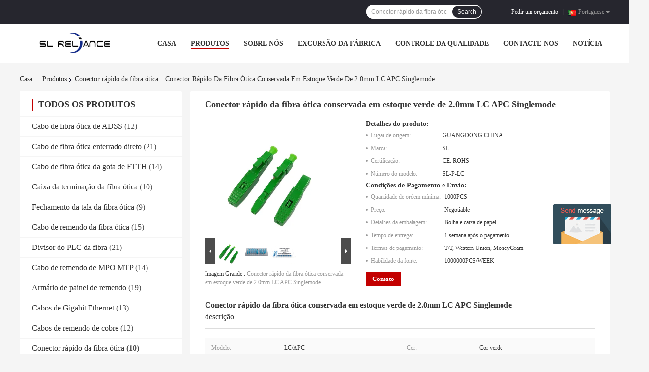

--- FILE ---
content_type: text/html
request_url: https://portuguese.fiberoptical-cable.com/sale-14258491-green-stock-2-0mm-lc-apc-fiber-optic-fast-connector-singlemode.html
body_size: 28039
content:

<!DOCTYPE html>
<html >
<head>
	<meta charset="utf-8">
	<meta http-equiv="X-UA-Compatible" content="IE=edge">
	<meta name="viewport" content="width=device-width, initial-scale=1">
    <link rel="alternate" href="//m.portuguese.fiberoptical-cable.com/sale-14258491-green-stock-2-0mm-lc-apc-fiber-optic-fast-connector-singlemode.html" media="only screen and (max-width: 640px)" />
<link hreflang="en" rel="alternate" href="https://www.fiberoptical-cable.com/sale-14258491-green-stock-2-0mm-lc-apc-fiber-optic-fast-connector-singlemode.html" />
<link hreflang="fr" rel="alternate" href="https://french.fiberoptical-cable.com/sale-14258491-green-stock-2-0mm-lc-apc-fiber-optic-fast-connector-singlemode.html" />
<link hreflang="de" rel="alternate" href="https://german.fiberoptical-cable.com/sale-14258491-green-stock-2-0mm-lc-apc-fiber-optic-fast-connector-singlemode.html" />
<link hreflang="it" rel="alternate" href="https://italian.fiberoptical-cable.com/sale-14258491-green-stock-2-0mm-lc-apc-fiber-optic-fast-connector-singlemode.html" />
<link hreflang="ru" rel="alternate" href="https://russian.fiberoptical-cable.com/sale-14258491-green-stock-2-0mm-lc-apc-fiber-optic-fast-connector-singlemode.html" />
<link hreflang="es" rel="alternate" href="https://spanish.fiberoptical-cable.com/sale-14258491-green-stock-2-0mm-lc-apc-fiber-optic-fast-connector-singlemode.html" />
<link hreflang="nl" rel="alternate" href="https://dutch.fiberoptical-cable.com/sale-14258491-green-stock-2-0mm-lc-apc-fiber-optic-fast-connector-singlemode.html" />
<link hreflang="el" rel="alternate" href="https://greek.fiberoptical-cable.com/sale-14258491-green-stock-2-0mm-lc-apc-fiber-optic-fast-connector-singlemode.html" />
<link hreflang="ja" rel="alternate" href="https://japanese.fiberoptical-cable.com/sale-14258491-green-stock-2-0mm-lc-apc-fiber-optic-fast-connector-singlemode.html" />
<link hreflang="ko" rel="alternate" href="https://korean.fiberoptical-cable.com/sale-14258491-green-stock-2-0mm-lc-apc-fiber-optic-fast-connector-singlemode.html" />
<link hreflang="ar" rel="alternate" href="https://arabic.fiberoptical-cable.com/sale-14258491-green-stock-2-0mm-lc-apc-fiber-optic-fast-connector-singlemode.html" />
<link hreflang="hi" rel="alternate" href="https://hindi.fiberoptical-cable.com/sale-14258491-green-stock-2-0mm-lc-apc-fiber-optic-fast-connector-singlemode.html" />
<link hreflang="tr" rel="alternate" href="https://turkish.fiberoptical-cable.com/sale-14258491-green-stock-2-0mm-lc-apc-fiber-optic-fast-connector-singlemode.html" />
<link hreflang="id" rel="alternate" href="https://indonesian.fiberoptical-cable.com/sale-14258491-green-stock-2-0mm-lc-apc-fiber-optic-fast-connector-singlemode.html" />
<link hreflang="vi" rel="alternate" href="https://vietnamese.fiberoptical-cable.com/sale-14258491-green-stock-2-0mm-lc-apc-fiber-optic-fast-connector-singlemode.html" />
<link hreflang="th" rel="alternate" href="https://thai.fiberoptical-cable.com/sale-14258491-green-stock-2-0mm-lc-apc-fiber-optic-fast-connector-singlemode.html" />
<link hreflang="bn" rel="alternate" href="https://bengali.fiberoptical-cable.com/sale-14258491-green-stock-2-0mm-lc-apc-fiber-optic-fast-connector-singlemode.html" />
<link hreflang="fa" rel="alternate" href="https://persian.fiberoptical-cable.com/sale-14258491-green-stock-2-0mm-lc-apc-fiber-optic-fast-connector-singlemode.html" />
<link hreflang="pl" rel="alternate" href="https://polish.fiberoptical-cable.com/sale-14258491-green-stock-2-0mm-lc-apc-fiber-optic-fast-connector-singlemode.html" />
<script type="text/javascript">
/*<![CDATA[*/
var colorUrl = '';
var query_string = ["Products","Detail"];
var customtplcolor = 99701;
/*]]>*/
</script>
<title>Conector rápido da fibra ótica conservada em estoque verde de 2.0mm LC APC Singlemode</title>
    <meta name="keywords" content="conector rápido da fibra ótica de 2.0mm, Conector rápido da fibra ótica Singlemode, 2.0mm   conector da fibra do lc apc, Conector rápido da fibra ótica" />
    <meta name="description" content="alta qualidade Conector rápido da fibra ótica conservada em estoque verde de 2.0mm LC APC Singlemode da China, Líder da China conector rápido da fibra ótica de 2.0mm produtos, com rigoroso controle de qualidade Conector rápido da fibra ótica Singlemode fábricas, produzindo alta qualidade 2.0mm   conector da fibra do lc apc produtos." />
				<link rel='preload'
					  href=/photo/fiberoptical-cable/sitetpl/style/common.css?ver=1632618405 as='style'><link type='text/css' rel='stylesheet'
					  href=/photo/fiberoptical-cable/sitetpl/style/common.css?ver=1632618405 media='all'><script type="application/ld+json">[{"@context":"https:\/\/schema.org","@type":"Organization","name":"Conector r\u00e1pido da fibra \u00f3tica conservada em estoque verde de 2.0mm LC APC Singlemode","description":"alta qualidade Conector r\u00e1pido da fibra \u00f3tica conservada em estoque verde de 2.0mm LC APC Singlemode da China, L\u00edder da China conector r\u00e1pido da fibra \u00f3tica de 2.0mm produtos, com rigoroso controle de qualidade Conector r\u00e1pido da fibra \u00f3tica Singlemode f\u00e1bricas, produzindo alta qualidade 2.0mm   conector da fibra do lc apc produtos.","url":"https:\/\/www.fiberoptical-cable.com\/sale-14258491-green-stock-2-0mm-lc-apc-fiber-optic-fast-connector-singlemode.html","logo":"\/logo.gif","address":{"@type":"PostalAddress","addressLocality":"China","addressRegion":"CN","postalCode":"999001","streetAddress":"F401-404, No.27 constru\u00e7\u00e3o, HENGGANG, YUANSHAN, LONGGANG, SHENZHEN, CHINA"},"email":"info@slreliance.com","image":"\/photo\/cl35463011-sl_reliance_ltd.jpg","telephone":"+86--14774785274"},{"@context":"https:\/\/schema.org","@type":"BreadcrumbList","itemListElement":[{"@type":"ListItem","position":2,"name":"Conector r\u00e1pido da fibra \u00f3tica","item":"https:\/\/portuguese.fiberoptical-cable.com\/supplier-460882-fiber-optic-fast-connector"},{"@type":"ListItem","position":3,"name":"Conector r\u00e1pido da fibra \u00f3tica conservada em estoque verde de 2.0mm LC APC Singlemode","item":"https:\/\/portuguese.fiberoptical-cable.com\/sale-14258491-green-stock-2-0mm-lc-apc-fiber-optic-fast-connector-singlemode.html"},{"@type":"ListItem","position":1,"name":"Casa","item":"https:\/\/portuguese.fiberoptical-cable.com\/index.html"}]},{"@context":"http:\/\/schema.org\/","@type":"Product","category":"Conector r\u00e1pido da fibra \u00f3tica","name":"Conector r\u00e1pido da fibra \u00f3tica conservada em estoque verde de 2.0mm LC APC Singlemode","url":"\/sale-14258491-green-stock-2-0mm-lc-apc-fiber-optic-fast-connector-singlemode.html","image":["\/photo\/pl35727121-green_stock_2_0mm_lc_apc_fiber_optic_fast_connector_singlemode.jpg","\/photo\/pl35727122-green_stock_2_0mm_lc_apc_fiber_optic_fast_connector_singlemode.jpg","\/photo\/pl35727120-green_stock_2_0mm_lc_apc_fiber_optic_fast_connector_singlemode.jpg"],"description":"alta qualidade Conector r\u00e1pido da fibra \u00f3tica conservada em estoque verde de 2.0mm LC APC Singlemode da China, L\u00edder da China conector r\u00e1pido da fibra \u00f3tica de 2.0mm produtos, com rigoroso controle de qualidade Conector r\u00e1pido da fibra \u00f3tica Singlemode f\u00e1bricas, produzindo alta qualidade 2.0mm   conector da fibra do lc apc produtos.","brand":{"@type":"Brand","name":"SL"},"sku":"SL-P-LC","model":"SL-P-LC","manufacturer":{"@type":"Organization","legalName":"SL RELIANCE LTD","address":{"@type":"PostalAddress","addressCountry":"China","addressLocality":"F401-404, No.27 constru\u00e7\u00e3o, HENGGANG, YUANSHAN, LONGGANG, SHENZHEN, CHINA"}},"review":{"@type":"Review","reviewRating":{"@type":"Rating","ratingValue":5},"author":{"@type":"Person","name":"Miss. LISA"}},"aggregateRating":{"@type":"aggregateRating","ratingValue":4.5,"reviewCount":126},"offers":[{"@type":"Offer","price":"1.00","priceCurrency":"USD","url":"\/sale-14258491-green-stock-2-0mm-lc-apc-fiber-optic-fast-connector-singlemode.html","priceValidUntil":"2023-02-03","itemCondition":"https:\/\/schema.org\/UsedCondition","availability":"https:\/\/schema.org\/InStock","offerCount":1},{"@type":"AggregateOffer","offerCount":"1000","highPrice":1,"lowPrice":"0.01","priceCurrency":"USD"}]}]</script></head>
<body>
	<div id="floatAd" style="width:115px; z-index: 99999;position:absolute;right:40px;bottom:60px;
	height:245px;		">
		<form method="post"
		      onSubmit="return changeAction(this,'/contactnow.html');">
			<input type="hidden" name="pid" value="14258491"/>
			<input alt='Enviar mensagem' onclick="this.blur()" type="image"
			       src="/images/floatimage_5.gif"/>
		</form>

			</div>
<script>
var originProductInfo = '';
var originProductInfo = {"showproduct":1,"pid":"14258491","name":"Conector r\u00e1pido da fibra \u00f3tica conservada em estoque verde de 2.0mm LC APC Singlemode","source_url":"\/sale-14258491-conector-r-pido-da-fibra-tica-conservada-em-estoque-verde-de-2-0mm-lc-apc-singlemode.html","picurl":"\/photo\/pd35727121-green_stock_2_0mm_lc_apc_fiber_optic_fast_connector_singlemode.jpg","propertyDetail":[["Modelo","LC\/APC"],["Cor","Cor verde"],["Di\u00e2metro do cabo","0.9mm, 2.0mm, 3.0mm"],["Polon\u00eas","Tipo do APC"]],"company_name":null,"picurl_c":"\/photo\/pc35727121-green_stock_2_0mm_lc_apc_fiber_optic_fast_connector_singlemode.jpg","price":"Negotiable","username":"sales","viewTime":"\u00faltimo Login : 2 horas 06 minuts atr\u00e1s","subject":"Voc\u00ea pode fornecer Conector r\u00e1pido da fibra \u00f3tica conservada em estoque verde de 2.0mm LC APC Singlemode para n\u00f3s","countrycode":"RU"};
var save_url = "/contactsave.html";
var update_url = "/updateinquiry.html";
var productInfo = {};
var defaulProductInfo = {};
var myDate = new Date();
var curDate = myDate.getFullYear()+'-'+(parseInt(myDate.getMonth())+1)+'-'+myDate.getDate();
var message = '';
var default_pop = 1;
var leaveMessageDialog = document.getElementsByClassName('leave-message-dialog')[0]; // 获取弹层
var _$$ = function (dom) {
    return document.querySelectorAll(dom);
};
resInfo = originProductInfo;
defaulProductInfo.pid = resInfo['pid'];
defaulProductInfo.productName = resInfo['name'];
defaulProductInfo.productInfo = resInfo['propertyDetail'];
defaulProductInfo.productImg = resInfo['picurl_c'];
defaulProductInfo.subject = resInfo['subject'];
defaulProductInfo.productImgAlt = resInfo['name'];
var inquirypopup_tmp = 1;
var message = 'Querida,'+'\r\n'+"Estou interessado em"+' '+trim(resInfo['name'])+", você poderia me enviar mais detalhes como tipo, tamanho, MOQ, material, etc."+'\r\n'+"Obrigado!"+'\r\n'+"Esperando sua resposta.";
var message_1 = 'Querida,'+'\r\n'+"Estou interessado em"+' '+trim(resInfo['name'])+", você poderia me enviar mais detalhes como tipo, tamanho, MOQ, material, etc."+'\r\n'+"Obrigado!"+'\r\n'+"Esperando sua resposta.";
var message_2 = 'Olá,'+'\r\n'+"Estou à procura de"+' '+trim(resInfo['name'])+", envie-me o preço, especificações e imagens."+'\r\n'+"Sua resposta rápida será muito apreciada."+'\r\n'+"Sinta-se à vontade para entrar em contato comigo para mais informações."+'\r\n'+"Muito obrigado.";
var message_3 = 'Olá,'+'\r\n'+trim(resInfo['name'])+' '+"atende minhas expectativas."+'\r\n'+"Por favor, me dê o melhor preço e algumas outras informações do produto."+'\r\n'+"Sinta-se à vontade para entrar em contato comigo pelo meu e-mail."+'\r\n'+"Muito obrigado.";

var message_4 = 'Querida,'+'\r\n'+"Qual é o preço FOB em seu"+' '+trim(resInfo['name'])+'?'+'\r\n'+"Qual é o nome da porta mais próxima?"+'\r\n'+"Por favor, responda-me o mais rápido possível, seria melhor compartilhar mais informações."+'\r\n'+"Saudações!";
var message_5 = 'Olá,'+'\r\n'+"Estou muito interessado no seu"+' '+trim(resInfo['name'])+'.'+'\r\n'+"Por favor, envie-me os detalhes do seu produto."+'\r\n'+"Aguardamos sua resposta rápida."+'\r\n'+"Sinta-se à vontade para entrar em contato comigo pelo correio."+'\r\n'+"Saudações!";

var message_6 = 'Querida,'+'\r\n'+"Forneça-nos informações sobre o seu"+' '+trim(resInfo['name'])+", como tipo, tamanho, material e, claro, o melhor preço."+'\r\n'+"Aguardamos sua resposta rápida."+'\r\n'+"Obrigado!";
var message_7 = 'Querida,'+'\r\n'+"Você pode fornecer"+' '+trim(resInfo['name'])+" para nós?"+'\r\n'+"Primeiro, queremos uma lista de preços e alguns detalhes do produto."+'\r\n'+"Espero obter uma resposta o mais rápido possível e aguardamos a cooperação."+'\r\n'+"Muito obrigado.";
var message_8 = 'Oi,'+'\r\n'+"Estou à procura de"+' '+trim(resInfo['name'])+", por favor me dê algumas informações mais detalhadas sobre o produto."+'\r\n'+"Aguardo sua resposta."+'\r\n'+"Obrigado!";
var message_9 = 'Olá,'+'\r\n'+"Seu"+' '+trim(resInfo['name'])+" atende meus requisitos muito bem."+'\r\n'+"Por favor, envie-me o preço, as especificações e o modelo similar que estarão OK."+'\r\n'+"Sinta-se à vontade para conversar comigo."+'\r\n'+"Obrigado!";
var message_10 = 'Querida,'+'\r\n'+"Quero saber mais sobre os detalhes e cotação de"+' '+trim(resInfo['name'])+'.'+'\r\n'+"Sinta-se livre para me contatar."+'\r\n'+"Saudações!";

var r = getRandom(1,10);

defaulProductInfo.message = eval("message_"+r);

var mytAjax = {

    post: function(url, data, fn) {
        var xhr = new XMLHttpRequest();
        xhr.open("POST", url, true);
        xhr.setRequestHeader("Content-Type", "application/x-www-form-urlencoded;charset=UTF-8");
        xhr.setRequestHeader("X-Requested-With", "XMLHttpRequest");
        xhr.setRequestHeader('Content-Type','text/plain;charset=UTF-8');
        xhr.onreadystatechange = function() {
            if(xhr.readyState == 4 && (xhr.status == 200 || xhr.status == 304)) {
                fn.call(this, xhr.responseText);
            }
        };
        xhr.send(data);
    },

    postform: function(url, data, fn) {
        var xhr = new XMLHttpRequest();
        xhr.open("POST", url, true);
        xhr.setRequestHeader("X-Requested-With", "XMLHttpRequest");
        xhr.onreadystatechange = function() {
            if(xhr.readyState == 4 && (xhr.status == 200 || xhr.status == 304)) {
                fn.call(this, xhr.responseText);
            }
        };
        xhr.send(data);
    }
};
window.onload = function(){
    leaveMessageDialog = document.getElementsByClassName('leave-message-dialog')[0];
    if (window.localStorage.recordDialogStatus=='undefined' || (window.localStorage.recordDialogStatus!='undefined' && window.localStorage.recordDialogStatus != curDate)) {
        setTimeout(function(){
            if(parseInt(inquirypopup_tmp%10) == 1){
                creatDialog(defaulProductInfo, 1);
            }
        }, 6000);
    }
};
function trim(str)
{
    str = str.replace(/(^\s*)/g,"");
    return str.replace(/(\s*$)/g,"");
};
function getRandom(m,n){
    var num = Math.floor(Math.random()*(m - n) + n);
    return num;
};
function strBtn(param) {

    var starattextarea = document.getElementById("textareamessage").value.length;
    var email = document.getElementById("startEmail").value;

    var default_tip = document.querySelectorAll(".watermark_container").length;
    if (20 < starattextarea && starattextarea < 3000) {
        if(default_tip>0){
            document.getElementById("textareamessage1").parentNode.parentNode.nextElementSibling.style.display = "none";
        }else{
            document.getElementById("textareamessage1").parentNode.nextElementSibling.style.display = "none";
        }

    } else {
        if(default_tip>0){
            document.getElementById("textareamessage1").parentNode.parentNode.nextElementSibling.style.display = "block";
        }else{
            document.getElementById("textareamessage1").parentNode.nextElementSibling.style.display = "block";
        }

        return;
    }

    var re = /^([a-zA-Z0-9_-])+@([a-zA-Z0-9_-])+\.([a-zA-Z0-9_-])+/i;/*邮箱不区分大小写*/
    if (!re.test(email)) {
        document.getElementById("startEmail").nextElementSibling.style.display = "block";
        return;
    } else {
        document.getElementById("startEmail").nextElementSibling.style.display = "none";
    }

    var subject = document.getElementById("pop_subject").value;
    var pid = document.getElementById("pop_pid").value;
    var message = document.getElementById("textareamessage").value;
    var sender_email = document.getElementById("startEmail").value;
    var tel = '';
    if (document.getElementById("tel0") != undefined && document.getElementById("tel0") != '')
        tel = document.getElementById("tel0").value;
    var form_serialize = '&tel='+tel;

    form_serialize = form_serialize.replace(/\+/g, "%2B");
    mytAjax.post(save_url,"pid="+pid+"&subject="+subject+"&email="+sender_email+"&message="+(message)+form_serialize,function(res){
        var mes = JSON.parse(res);
        if(mes.status == 200){
            var iid = mes.iid;
            document.getElementById("pop_iid").value = iid;
            document.getElementById("pop_uuid").value = mes.uuid;

            if(typeof gtag_report_conversion === "function"){
                gtag_report_conversion();//执行统计js代码
            }
            if(typeof fbq === "function"){
                fbq('track','Purchase');//执行统计js代码
            }
        }
    });
    for (var index = 0; index < document.querySelectorAll(".dialog-content-pql").length; index++) {
        document.querySelectorAll(".dialog-content-pql")[index].style.display = "none";
    };
    $('#idphonepql').val(tel);
    document.getElementById("dialog-content-pql-id").style.display = "block";
    ;
};
function twoBtnOk(param) {

    var selectgender = document.getElementById("Mr").innerHTML;
    var iid = document.getElementById("pop_iid").value;
    var sendername = document.getElementById("idnamepql").value;
    var senderphone = document.getElementById("idphonepql").value;
    var sendercname = document.getElementById("idcompanypql").value;
    var uuid = document.getElementById("pop_uuid").value;
    var gender = 2;
    if(selectgender == 'Mr.') gender = 0;
    if(selectgender == 'Mrs.') gender = 1;
    var pid = document.getElementById("pop_pid").value;
    var form_serialize = '';

        form_serialize = form_serialize.replace(/\+/g, "%2B");

    mytAjax.post(update_url,"iid="+iid+"&gender="+gender+"&uuid="+uuid+"&name="+(sendername)+"&tel="+(senderphone)+"&company="+(sendercname)+form_serialize,function(res){});

    for (var index = 0; index < document.querySelectorAll(".dialog-content-pql").length; index++) {
        document.querySelectorAll(".dialog-content-pql")[index].style.display = "none";
    };
    document.getElementById("dialog-content-pql-ok").style.display = "block";

};
function toCheckMust(name) {
    $('#'+name+'error').hide();
}
function handClidk(param) {
    var starattextarea = document.getElementById("textareamessage1").value.length;
    var email = document.getElementById("startEmail1").value;
    var default_tip = document.querySelectorAll(".watermark_container").length;
    if (20 < starattextarea && starattextarea < 3000) {
        if(default_tip>0){
            document.getElementById("textareamessage1").parentNode.parentNode.nextElementSibling.style.display = "none";
        }else{
            document.getElementById("textareamessage1").parentNode.nextElementSibling.style.display = "none";
        }

    } else {
        if(default_tip>0){
            document.getElementById("textareamessage1").parentNode.parentNode.nextElementSibling.style.display = "block";
        }else{
            document.getElementById("textareamessage1").parentNode.nextElementSibling.style.display = "block";
        }

        return;
    }

    var re = /^([a-zA-Z0-9_-])+@([a-zA-Z0-9_-])+\.([a-zA-Z0-9_-])+/i;
    if (!re.test(email)) {
        document.getElementById("startEmail1").nextElementSibling.style.display = "block";
        return;
    } else {
        document.getElementById("startEmail1").nextElementSibling.style.display = "none";
    }

    var subject = document.getElementById("pop_subject").value;
    var pid = document.getElementById("pop_pid").value;
    var message = document.getElementById("textareamessage1").value;
    var sender_email = document.getElementById("startEmail1").value;
    var form_serialize = tel = '';
    if (document.getElementById("tel1") != undefined && document.getElementById("tel1") != '')
        tel = document.getElementById("tel1").value;
        mytAjax.post(save_url,"email="+sender_email+"&tel="+tel+"&pid="+pid+"&message="+message+"&subject="+subject+form_serialize,function(res){

        var mes = JSON.parse(res);
        if(mes.status == 200){
            var iid = mes.iid;
            document.getElementById("pop_iid").value = iid;
            document.getElementById("pop_uuid").value = mes.uuid;
            if(typeof gtag_report_conversion === "function"){
                gtag_report_conversion();//执行统计js代码
            }
        }

    });
    for (var index = 0; index < document.querySelectorAll(".dialog-content-pql").length; index++) {
        document.querySelectorAll(".dialog-content-pql")[index].style.display = "none";
    };
    $('#idphonepql').val(tel);
    document.getElementById("dialog-content-pql-id").style.display = "block";

};
window.addEventListener('load', function () {
    $('.checkbox-wrap label').each(function(){
        if($(this).find('input').prop('checked')){
            $(this).addClass('on')
        }else {
            $(this).removeClass('on')
        }
    })
    $(document).on('click', '.checkbox-wrap label' , function(ev){
        if (ev.target.tagName.toUpperCase() != 'INPUT') {
            $(this).toggleClass('on')
        }
    })
})
function handDialog(pdata) {
    data = JSON.parse(pdata);
    productInfo.productName = data.productName;
    productInfo.productInfo = data.productInfo;
    productInfo.productImg = data.productImg;
    productInfo.subject = data.subject;

    var message = 'Querida,'+'\r\n'+"Estou interessado em"+' '+trim(data.productName)+", você poderia me enviar mais detalhes como tipo, tamanho, quantidade, material, etc."+'\r\n'+"Obrigado!"+'\r\n'+"Esperando sua resposta.";

    var message = 'Querida,'+'\r\n'+"Estou interessado em"+' '+trim(data.productName)+", você poderia me enviar mais detalhes como tipo, tamanho, MOQ, material, etc."+'\r\n'+"Obrigado!"+'\r\n'+"Esperando sua resposta.";
    var message_1 = 'Querida,'+'\r\n'+"Estou interessado em"+' '+trim(data.productName)+", você poderia me enviar mais detalhes como tipo, tamanho, MOQ, material, etc."+'\r\n'+"Obrigado!"+'\r\n'+"Esperando sua resposta.";
    var message_2 = 'Olá,'+'\r\n'+"Estou à procura de"+' '+trim(data.productName)+", envie-me o preço, especificações e imagens."+'\r\n'+"Sua resposta rápida será muito apreciada."+'\r\n'+"Sinta-se à vontade para entrar em contato comigo para mais informações."+'\r\n'+"Muito obrigado.";
    var message_3 = 'Olá,'+'\r\n'+trim(data.productName)+' '+"atende minhas expectativas."+'\r\n'+"Por favor, me dê o melhor preço e algumas outras informações do produto."+'\r\n'+"Sinta-se à vontade para entrar em contato comigo pelo meu e-mail."+'\r\n'+"Muito obrigado.";

    var message_4 = 'Querida,'+'\r\n'+"Qual é o preço FOB em seu"+' '+trim(data.productName)+'?'+'\r\n'+"Qual é o nome da porta mais próxima?"+'\r\n'+"Por favor, responda-me o mais rápido possível, seria melhor compartilhar mais informações."+'\r\n'+"Saudações!";
    var message_5 = 'Olá,'+'\r\n'+"Estou muito interessado no seu"+' '+trim(data.productName)+'.'+'\r\n'+"Por favor, envie-me os detalhes do seu produto."+'\r\n'+"Aguardamos sua resposta rápida."+'\r\n'+"Sinta-se à vontade para entrar em contato comigo pelo correio."+'\r\n'+"Saudações!";

    var message_6 = 'Querida,'+'\r\n'+"Forneça-nos informações sobre o seu"+' '+trim(data.productName)+", como tipo, tamanho, material e, claro, o melhor preço."+'\r\n'+"Aguardamos sua resposta rápida."+'\r\n'+"Obrigado!";
    var message_7 = 'Querida,'+'\r\n'+"Você pode fornecer"+' '+trim(data.productName)+" para nós?"+'\r\n'+"Primeiro, queremos uma lista de preços e alguns detalhes do produto."+'\r\n'+"Espero obter uma resposta o mais rápido possível e aguardamos a cooperação."+'\r\n'+"Muito obrigado.";
    var message_8 = 'Oi,'+'\r\n'+"Estou à procura de"+' '+trim(data.productName)+", por favor me dê algumas informações mais detalhadas sobre o produto."+'\r\n'+"Aguardo sua resposta."+'\r\n'+"Obrigado!";
    var message_9 = 'Olá,'+'\r\n'+"Seu"+' '+trim(data.productName)+" atende meus requisitos muito bem."+'\r\n'+"Por favor, envie-me o preço, as especificações e o modelo similar que estarão OK."+'\r\n'+"Sinta-se à vontade para conversar comigo."+'\r\n'+"Obrigado!";
    var message_10 = 'Querida,'+'\r\n'+"Quero saber mais sobre os detalhes e cotação de"+' '+trim(data.productName)+'.'+'\r\n'+"Sinta-se livre para me contatar."+'\r\n'+"Saudações!";

    var r = getRandom(1,10);

    productInfo.message = eval("message_"+r);
    if(parseInt(inquirypopup_tmp/10) == 1){
        productInfo.message = "";
    }
    productInfo.pid = data.pid;
    creatDialog(productInfo, 2);
};

function closepql(param) {

    leaveMessageDialog.style.display = 'none';
};

function closepql2(param) {

    for (var index = 0; index < document.querySelectorAll(".dialog-content-pql").length; index++) {
        document.querySelectorAll(".dialog-content-pql")[index].style.display = "none";
    };
    document.getElementById("dialog-content-pql-ok").style.display = "block";
};

function initProduct(productInfo,type){

    productInfo.productName = unescape(productInfo.productName);
    productInfo.message = unescape(productInfo.message);

    leaveMessageDialog = document.getElementsByClassName('leave-message-dialog')[0];
    leaveMessageDialog.style.display = "block";
    if(type == 3){
        var popinquiryemail = document.getElementById("popinquiryemail").value;
        _$$("#startEmail1")[0].value = popinquiryemail;
    }else{
        _$$("#startEmail1")[0].value = "";
    }
    _$$("#startEmail")[0].value = "";
    _$$("#idnamepql")[0].value = "";
    _$$("#idphonepql")[0].value = "";
    _$$("#idcompanypql")[0].value = "";

    _$$("#pop_pid")[0].value = productInfo.pid;
    _$$("#pop_subject")[0].value = productInfo.subject;
    
    if(parseInt(inquirypopup_tmp/10) == 1){
        productInfo.message = "";
    }

    _$$("#textareamessage1")[0].value = productInfo.message;
    _$$("#textareamessage")[0].value = productInfo.message;

    _$$("#dialog-content-pql-id .titlep")[0].innerHTML = productInfo.productName;
    _$$("#dialog-content-pql-id img")[0].setAttribute("src", productInfo.productImg);
    _$$("#dialog-content-pql-id img")[0].setAttribute("alt", productInfo.productImgAlt);

    _$$("#dialog-content-pql-id-hand img")[0].setAttribute("src", productInfo.productImg);
    _$$("#dialog-content-pql-id-hand img")[0].setAttribute("alt", productInfo.productImgAlt);
    _$$("#dialog-content-pql-id-hand .titlep")[0].innerHTML = productInfo.productName;

    if (productInfo.productInfo.length > 0) {
        var ul2, ul;
        ul = document.createElement("ul");
        for (var index = 0; index < productInfo.productInfo.length; index++) {
            var el = productInfo.productInfo[index];
            var li = document.createElement("li");
            var span1 = document.createElement("span");
            span1.innerHTML = el[0] + ":";
            var span2 = document.createElement("span");
            span2.innerHTML = el[1];
            li.appendChild(span1);
            li.appendChild(span2);
            ul.appendChild(li);

        }
        ul2 = ul.cloneNode(true);
        if (type === 1) {
            _$$("#dialog-content-pql-id .left")[0].replaceChild(ul, _$$("#dialog-content-pql-id .left ul")[0]);
        } else {
            _$$("#dialog-content-pql-id-hand .left")[0].replaceChild(ul2, _$$("#dialog-content-pql-id-hand .left ul")[0]);
            _$$("#dialog-content-pql-id .left")[0].replaceChild(ul, _$$("#dialog-content-pql-id .left ul")[0]);
        }
    };
    for (var index = 0; index < _$$("#dialog-content-pql-id .right ul li").length; index++) {
        _$$("#dialog-content-pql-id .right ul li")[index].addEventListener("click", function (params) {
            _$$("#dialog-content-pql-id .right #Mr")[0].innerHTML = this.innerHTML
        }, false)

    };

};
function closeInquiryCreateDialog() {
    document.getElementById("xuanpan_dialog_box_pql").style.display = "none";
};
function showInquiryCreateDialog() {
    document.getElementById("xuanpan_dialog_box_pql").style.display = "block";
};
function submitPopInquiry(){
    var message = document.getElementById("inquiry_message").value;
    var email = document.getElementById("inquiry_email").value;
    var subject = defaulProductInfo.subject;
    var pid = defaulProductInfo.pid;
    if (email === undefined) {
        showInquiryCreateDialog();
        document.getElementById("inquiry_email").style.border = "1px solid red";
        return false;
    };
    if (message === undefined) {
        showInquiryCreateDialog();
        document.getElementById("inquiry_message").style.border = "1px solid red";
        return false;
    };
    if (email.search(/^\w+((-\w+)|(\.\w+))*\@[A-Za-z0-9]+((\.|-)[A-Za-z0-9]+)*\.[A-Za-z0-9]+$/) == -1) {
        document.getElementById("inquiry_email").style.border= "1px solid red";
        showInquiryCreateDialog();
        return false;
    } else {
        document.getElementById("inquiry_email").style.border= "";
    };
    if (message.length < 20 || message.length >3000) {
        showInquiryCreateDialog();
        document.getElementById("inquiry_message").style.border = "1px solid red";
        return false;
    } else {
        document.getElementById("inquiry_message").style.border = "";
    };
    var tel = '';
    if (document.getElementById("tel") != undefined && document.getElementById("tel") != '')
        tel = document.getElementById("tel").value;

    mytAjax.post(save_url,"pid="+pid+"&subject="+subject+"&email="+email+"&message="+(message)+'&tel='+tel,function(res){
        var mes = JSON.parse(res);
        if(mes.status == 200){
            var iid = mes.iid;
            document.getElementById("pop_iid").value = iid;
            document.getElementById("pop_uuid").value = mes.uuid;

        }
    });
    initProduct(defaulProductInfo);
    for (var index = 0; index < document.querySelectorAll(".dialog-content-pql").length; index++) {
        document.querySelectorAll(".dialog-content-pql")[index].style.display = "none";
    };
    $('#idphonepql').val(tel);
    document.getElementById("dialog-content-pql-id").style.display = "block";

};

//带附件上传
function submitPopInquiryfile(email_id,message_id,check_sort,name_id,phone_id,company_id,attachments){

    if(typeof(check_sort) == 'undefined'){
        check_sort = 0;
    }
    var message = document.getElementById(message_id).value;
    var email = document.getElementById(email_id).value;
    var attachments = document.getElementById(attachments).value;
    if(typeof(name_id) !== 'undefined' && name_id != ""){
        var name  = document.getElementById(name_id).value;
    }
    if(typeof(phone_id) !== 'undefined' && phone_id != ""){
        var phone = document.getElementById(phone_id).value;
    }
    if(typeof(company_id) !== 'undefined' && company_id != ""){
        var company = document.getElementById(company_id).value;
    }
    var subject = defaulProductInfo.subject;
    var pid = defaulProductInfo.pid;

    if(check_sort == 0){
        if (email === undefined) {
            showInquiryCreateDialog();
            document.getElementById(email_id).style.border = "1px solid red";
            return false;
        };
        if (message === undefined) {
            showInquiryCreateDialog();
            document.getElementById(message_id).style.border = "1px solid red";
            return false;
        };

        if (email.search(/^\w+((-\w+)|(\.\w+))*\@[A-Za-z0-9]+((\.|-)[A-Za-z0-9]+)*\.[A-Za-z0-9]+$/) == -1) {
            document.getElementById(email_id).style.border= "1px solid red";
            showInquiryCreateDialog();
            return false;
        } else {
            document.getElementById(email_id).style.border= "";
        };
        if (message.length < 20 || message.length >3000) {
            showInquiryCreateDialog();
            document.getElementById(message_id).style.border = "1px solid red";
            return false;
        } else {
            document.getElementById(message_id).style.border = "";
        };
    }else{

        if (message === undefined) {
            showInquiryCreateDialog();
            document.getElementById(message_id).style.border = "1px solid red";
            return false;
        };

        if (email === undefined) {
            showInquiryCreateDialog();
            document.getElementById(email_id).style.border = "1px solid red";
            return false;
        };

        if (message.length < 20 || message.length >3000) {
            showInquiryCreateDialog();
            document.getElementById(message_id).style.border = "1px solid red";
            return false;
        } else {
            document.getElementById(message_id).style.border = "";
        };

        if (email.search(/^\w+((-\w+)|(\.\w+))*\@[A-Za-z0-9]+((\.|-)[A-Za-z0-9]+)*\.[A-Za-z0-9]+$/) == -1) {
            document.getElementById(email_id).style.border= "1px solid red";
            showInquiryCreateDialog();
            return false;
        } else {
            document.getElementById(email_id).style.border= "";
        };

    };

    mytAjax.post(save_url,"pid="+pid+"&subject="+subject+"&email="+email+"&message="+message+"&company="+company+"&attachments="+attachments,function(res){
        var mes = JSON.parse(res);
        if(mes.status == 200){
            var iid = mes.iid;
            document.getElementById("pop_iid").value = iid;
            document.getElementById("pop_uuid").value = mes.uuid;

            if(typeof gtag_report_conversion === "function"){
                gtag_report_conversion();//执行统计js代码
            }
            if(typeof fbq === "function"){
                fbq('track','Purchase');//执行统计js代码
            }
        }
    });
    initProduct(defaulProductInfo);

    if(name !== undefined && name != ""){
        _$$("#idnamepql")[0].value = name;
    }

    if(phone !== undefined && phone != ""){
        _$$("#idphonepql")[0].value = phone;
    }

    if(company !== undefined && company != ""){
        _$$("#idcompanypql")[0].value = company;
    }

    for (var index = 0; index < document.querySelectorAll(".dialog-content-pql").length; index++) {
        document.querySelectorAll(".dialog-content-pql")[index].style.display = "none";
    };
    document.getElementById("dialog-content-pql-id").style.display = "block";

};
function submitPopInquiryByParam(email_id,message_id,check_sort,name_id,phone_id,company_id){

    if(typeof(check_sort) == 'undefined'){
        check_sort = 0;
    }

    var senderphone = '';
    var message = document.getElementById(message_id).value;
    var email = document.getElementById(email_id).value;
    if(typeof(name_id) !== 'undefined' && name_id != ""){
        var name  = document.getElementById(name_id).value;
    }
    if(typeof(phone_id) !== 'undefined' && phone_id != ""){
        var phone = document.getElementById(phone_id).value;
        senderphone = phone;
    }
    if(typeof(company_id) !== 'undefined' && company_id != ""){
        var company = document.getElementById(company_id).value;
    }
    var subject = defaulProductInfo.subject;
    var pid = defaulProductInfo.pid;

    if(check_sort == 0){
        if (email === undefined) {
            showInquiryCreateDialog();
            document.getElementById(email_id).style.border = "1px solid red";
            return false;
        };
        if (message === undefined) {
            showInquiryCreateDialog();
            document.getElementById(message_id).style.border = "1px solid red";
            return false;
        };

        if (email.search(/^\w+((-\w+)|(\.\w+))*\@[A-Za-z0-9]+((\.|-)[A-Za-z0-9]+)*\.[A-Za-z0-9]+$/) == -1) {
            document.getElementById(email_id).style.border= "1px solid red";
            showInquiryCreateDialog();
            return false;
        } else {
            document.getElementById(email_id).style.border= "";
        };
        if (message.length < 20 || message.length >3000) {
            showInquiryCreateDialog();
            document.getElementById(message_id).style.border = "1px solid red";
            return false;
        } else {
            document.getElementById(message_id).style.border = "";
        };
    }else{

        if (message === undefined) {
            showInquiryCreateDialog();
            document.getElementById(message_id).style.border = "1px solid red";
            return false;
        };

        if (email === undefined) {
            showInquiryCreateDialog();
            document.getElementById(email_id).style.border = "1px solid red";
            return false;
        };

        if (message.length < 20 || message.length >3000) {
            showInquiryCreateDialog();
            document.getElementById(message_id).style.border = "1px solid red";
            return false;
        } else {
            document.getElementById(message_id).style.border = "";
        };

        if (email.search(/^\w+((-\w+)|(\.\w+))*\@[A-Za-z0-9]+((\.|-)[A-Za-z0-9]+)*\.[A-Za-z0-9]+$/) == -1) {
            document.getElementById(email_id).style.border= "1px solid red";
            showInquiryCreateDialog();
            return false;
        } else {
            document.getElementById(email_id).style.border= "";
        };

    };

    var productsku = "";
    if($("#product_sku").length > 0){
        productsku = $("#product_sku").html();
    }

    mytAjax.post(save_url,"tel="+senderphone+"&pid="+pid+"&subject="+subject+"&email="+email+"&message="+message+"&messagesku="+encodeURI(productsku),function(res){
        var mes = JSON.parse(res);
        if(mes.status == 200){
            var iid = mes.iid;
            document.getElementById("pop_iid").value = iid;
            document.getElementById("pop_uuid").value = mes.uuid;

            if(typeof gtag_report_conversion === "function"){
                gtag_report_conversion();//执行统计js代码
            }
            if(typeof fbq === "function"){
                fbq('track','Purchase');//执行统计js代码
            }
        }
    });
    initProduct(defaulProductInfo);

    if(name !== undefined && name != ""){
        _$$("#idnamepql")[0].value = name;
    }

    if(phone !== undefined && phone != ""){
        _$$("#idphonepql")[0].value = phone;
    }

    if(company !== undefined && company != ""){
        _$$("#idcompanypql")[0].value = company;
    }

    for (var index = 0; index < document.querySelectorAll(".dialog-content-pql").length; index++) {
        document.querySelectorAll(".dialog-content-pql")[index].style.display = "none";

    };
    document.getElementById("dialog-content-pql-id").style.display = "block";

};
function creatDialog(productInfo, type) {

    if(type == 1){
        if(default_pop != 1){
            return false;
        }
        window.localStorage.recordDialogStatus = curDate;
    }else{
        default_pop = 0;
    }
    initProduct(productInfo, type);
    if (type === 1) {
        // 自动弹出
        for (var index = 0; index < document.querySelectorAll(".dialog-content-pql").length; index++) {

            document.querySelectorAll(".dialog-content-pql")[index].style.display = "none";
        };
        document.getElementById("dialog-content-pql").style.display = "block";
    } else {
        // 手动弹出
        for (var index = 0; index < document.querySelectorAll(".dialog-content-pql").length; index++) {
            document.querySelectorAll(".dialog-content-pql")[index].style.display = "none";
        };
        document.getElementById("dialog-content-pql-id-hand").style.display = "block";
    }
}

//带邮箱信息打开询盘框 emailtype=1表示带入邮箱
function openDialog(emailtype){
    var type = 2;//不带入邮箱，手动弹出
    if(emailtype == 1){
        var popinquiryemail = document.getElementById("popinquiryemail").value;
        var re = /^([a-zA-Z0-9_-])+@([a-zA-Z0-9_-])+\.([a-zA-Z0-9_-])+/i;
        if (!re.test(popinquiryemail)) {
            //前端提示样式;
            showInquiryCreateDialog();
            document.getElementById("popinquiryemail").style.border = "1px solid red";
            return false;
        } else {
            //前端提示样式;
        }
        var type = 3;
    }
    creatDialog(defaulProductInfo,type);
}

//上传附件
function inquiryUploadFile(){
    var fileObj = document.querySelector("#fileId").files[0];
    //构建表单数据
    var formData = new FormData();
    var filesize = fileObj.size;
    if(filesize > 10485760 || filesize == 0) {
        document.getElementById("filetips").style.display = "block";
        return false;
    }else {
        document.getElementById("filetips").style.display = "none";
    }
    formData.append('popinquiryfile', fileObj);
    document.getElementById("quotefileform").reset();
    var save_url = "/inquiryuploadfile.html";
    mytAjax.postform(save_url,formData,function(res){
        var mes = JSON.parse(res);
        if(mes.status == 200){
            document.getElementById("uploader-file-info").innerHTML = document.getElementById("uploader-file-info").innerHTML + "<span class=op>"+mes.attfile.name+"<a class=delatt id=att"+mes.attfile.id+" onclick=delatt("+mes.attfile.id+");>Delete</a></span>";
            var nowattachs = document.getElementById("attachments").value;
            if( nowattachs !== ""){
                var attachs = JSON.parse(nowattachs);
                attachs[mes.attfile.id] = mes.attfile;
            }else{
                var attachs = {};
                attachs[mes.attfile.id] = mes.attfile;
            }
            document.getElementById("attachments").value = JSON.stringify(attachs);
        }
    });
}
//附件删除
function delatt(attid)
{
    var nowattachs = document.getElementById("attachments").value;
    if( nowattachs !== ""){
        var attachs = JSON.parse(nowattachs);
        if(attachs[attid] == ""){
            return false;
        }
        var formData = new FormData();
        var delfile = attachs[attid]['filename'];
        var save_url = "/inquirydelfile.html";
        if(delfile != "") {
            formData.append('delfile', delfile);
            mytAjax.postform(save_url, formData, function (res) {
                if(res !== "") {
                    var mes = JSON.parse(res);
                    if (mes.status == 200) {
                        delete attachs[attid];
                        document.getElementById("attachments").value = JSON.stringify(attachs);
                        var s = document.getElementById("att"+attid);
                        s.parentNode.remove();
                    }
                }
            });
        }
    }else{
        return false;
    }
}

</script>
<div class="leave-message-dialog" style="display: none">
<style>
    .leave-message-dialog .close:before, .leave-message-dialog .close:after{
        content:initial;
    }
</style>
<div class="dialog-content-pql" id="dialog-content-pql" style="display: none">
    <span class="close" onclick="closepql()"><svg t="1648434466530" class="icon" viewBox="0 0 1024 1024" version="1.1" xmlns="http://www.w3.org/2000/svg" p-id="2198" width="16" height="16"><path d="M576 512l277.333333 277.333333-64 64-277.333333-277.333333L234.666667 853.333333 170.666667 789.333333l277.333333-277.333333L170.666667 234.666667 234.666667 170.666667l277.333333 277.333333L789.333333 170.666667 853.333333 234.666667 576 512z" fill="#444444" p-id="2199"></path></svg></span>
    <div class="title">
        <p class="firstp-pql">Deixe um recado</p>
        <p class="lastp-pql">Ligaremos para você em breve!</p>
    </div>
    <div class="form">
        <div class="textarea">
            <textarea style='font-family: robot;'  name="" id="textareamessage" cols="30" rows="10" style="margin-bottom:14px;width:100%"
                placeholder="Incorpore por favor seus detalhes do inquérito."></textarea>
        </div>
        <p class="error-pql"> <span class="icon-pql"><img src="/images/error.png" alt="SL RELIANCE LTD"></span> Por favor verifique seu email!</p>
        <input id="startEmail" type="text" placeholder="Entre em seu email" onkeydown="if(event.keyCode === 13){ strBtn();}">
        <p class="error-pql"><span class="icon-pql"><img src="/images/error.png" alt="SL RELIANCE LTD"></span> Por favor verifique seu email! </p>
                <div class="operations">
            <div class='btn' id="submitStart" type="submit" onclick="strBtn()">Submeter</div>
        </div>
            </div>
</div>
<div class="dialog-content-pql dialog-content-pql-id" id="dialog-content-pql-id" style="display:none">
        <span class="close" onclick="closepql2()"><svg t="1648434466530" class="icon" viewBox="0 0 1024 1024" version="1.1" xmlns="http://www.w3.org/2000/svg" p-id="2198" width="16" height="16"><path d="M576 512l277.333333 277.333333-64 64-277.333333-277.333333L234.666667 853.333333 170.666667 789.333333l277.333333-277.333333L170.666667 234.666667 234.666667 170.666667l277.333333 277.333333L789.333333 170.666667 853.333333 234.666667 576 512z" fill="#444444" p-id="2199"></path></svg></span>
    <div class="left">
        <div class="img"><img></div>
        <p class="titlep"></p>
        <ul> </ul>
    </div>
    <div class="right">
                <p class="title">Mais informações facilitam uma melhor comunicação.</p>
                <div style="position: relative;">
            <div class="mr"> <span id="Mr">Senhor</span>
                <ul>
                    <li>Senhor</li>
                    <li>Senhora</li>
                </ul>
            </div>
            <input style="text-indent: 80px;" type="text" id="idnamepql" placeholder="Insira seu nome">
        </div>
        <input type="text"  id="idphonepql"  placeholder="Número de telefone">
        <input type="text" id="idcompanypql"  placeholder="empresa" onkeydown="if(event.keyCode === 13){ twoBtnOk();}">
                <div class="btn form_new" id="twoBtnOk" onclick="twoBtnOk()">Está bem</div>
    </div>
</div>

<div class="dialog-content-pql dialog-content-pql-ok" id="dialog-content-pql-ok" style="display:none">
        <span class="close" onclick="closepql()"><svg t="1648434466530" class="icon" viewBox="0 0 1024 1024" version="1.1" xmlns="http://www.w3.org/2000/svg" p-id="2198" width="16" height="16"><path d="M576 512l277.333333 277.333333-64 64-277.333333-277.333333L234.666667 853.333333 170.666667 789.333333l277.333333-277.333333L170.666667 234.666667 234.666667 170.666667l277.333333 277.333333L789.333333 170.666667 853.333333 234.666667 576 512z" fill="#444444" p-id="2199"></path></svg></span>
    <div class="duihaook"></div>
        <p class="title">Submetido com sucesso!</p>
        <p class="p1" style="text-align: center; font-size: 18px; margin-top: 14px;">Ligaremos para você em breve!</p>
    <div class="btn" onclick="closepql()" id="endOk" style="margin: 0 auto;margin-top: 50px;">Está bem</div>
</div>
<div class="dialog-content-pql dialog-content-pql-id dialog-content-pql-id-hand" id="dialog-content-pql-id-hand"
    style="display:none">
     <input type="hidden" name="pop_pid" id="pop_pid" value="0">
     <input type="hidden" name="pop_subject" id="pop_subject" value="">
     <input type="hidden" name="pop_iid" id="pop_iid" value="0">
     <input type="hidden" name="pop_uuid" id="pop_uuid" value="0">
        <span class="close" onclick="closepql()"><svg t="1648434466530" class="icon" viewBox="0 0 1024 1024" version="1.1" xmlns="http://www.w3.org/2000/svg" p-id="2198" width="16" height="16"><path d="M576 512l277.333333 277.333333-64 64-277.333333-277.333333L234.666667 853.333333 170.666667 789.333333l277.333333-277.333333L170.666667 234.666667 234.666667 170.666667l277.333333 277.333333L789.333333 170.666667 853.333333 234.666667 576 512z" fill="#444444" p-id="2199"></path></svg></span>
    <div class="left">
        <div class="img"><img></div>
        <p class="titlep"></p>
        <ul> </ul>
    </div>
    <div class="right" style="float:right">
                <div class="title">
            <p class="firstp-pql">Deixe um recado</p>
            <p class="lastp-pql">Ligaremos para você em breve!</p>
        </div>
                <div class="form">
            <div class="textarea">
                <textarea style='font-family: robot;' name="message" id="textareamessage1" cols="30" rows="10"
                    placeholder="Incorpore por favor seus detalhes do inquérito."></textarea>
            </div>
            <p class="error-pql"> <span class="icon-pql"><img src="/images/error.png" alt="SL RELIANCE LTD"></span> Por favor verifique seu email!</p>
            <input id="startEmail1" name="email" data-type="1" type="text" placeholder="Entre em seu email" onkeydown="if(event.keyCode === 13){ handClidk();}">
            <p class="error-pql"><span class="icon-pql"><img src="/images/error.png" alt="SL RELIANCE LTD"></span> Por favor verifique seu email!</p>
                            <input style="display:none" id="tel1" name="tel" type="text" oninput="value=value.replace(/[^0-9_+-]/g,'');" placeholder="Número de telefone">
                        <div class="operations">
                <div class='btn' id="submitStart1" type="submit" onclick="handClidk()">Submeter</div>
            </div>
        </div>
    </div>
</div>
</div>
<div id="xuanpan_dialog_box_pql" class="xuanpan_dialog_box_pql"
    style="display:none;background:rgba(0,0,0,.6);width:100%;height:100%;position: fixed;top:0;left:0;z-index: 999999;">
    <div class="box_pql"
      style="width:526px;height:206px;background:rgba(255,255,255,1);opacity:1;border-radius:4px;position: absolute;left: 50%;top: 50%;transform: translate(-50%,-50%);">
      <div onclick="closeInquiryCreateDialog()" class="close close_create_dialog"
        style="cursor: pointer;height:42px;width:40px;float:right;padding-top: 16px;"><span
          style="display: inline-block;width: 25px;height: 2px;background: rgb(114, 114, 114);transform: rotate(45deg); "><span
            style="display: block;width: 25px;height: 2px;background: rgb(114, 114, 114);transform: rotate(-90deg); "></span></span>
      </div>
      <div
        style="height: 72px; overflow: hidden; text-overflow: ellipsis; display:-webkit-box;-ebkit-line-clamp: 3;-ebkit-box-orient: vertical; margin-top: 58px; padding: 0 84px; font-size: 18px; color: rgba(51, 51, 51, 1); text-align: center; ">
        Deixe seu e-mail correto e requisitos detalhados.</div>
      <div onclick="closeInquiryCreateDialog()" class="close_create_dialog"
        style="width: 139px; height: 36px; background: rgba(253, 119, 34, 1); border-radius: 4px; margin: 16px auto; color: rgba(255, 255, 255, 1); font-size: 18px; line-height: 36px; text-align: center;">
        Está bem</div>
    </div>
</div><div class="f_header_menu_pic_search_2">
    <div class="top_bg">
        <div class="top">
            <div class="phone">
                                    <div class="iconsapp">
                                                                                                                                            </div>
                                <span id="hourZone" style="display:none"></span>
            </div>

            <!--language-->
                            <div class="top_language">
                    <div class="lan_wrap">
                        <ul class="user">
                            <li class="select_language_wrap">
                                                                <span class="selected">
                                <span id="tranimg"
                                   class="portuguese a">
                                    Portuguese                                    <span class="arrow"></span>
                                </span>
                            </span>
                                <dl id="p_l" class="select_language">
                                                                            <dt class="english">
                                                                                        <a title="China de boa qualidade Cabo de fibra ótica de ADSS  on de vendas" href="https://www.fiberoptical-cable.com/sale-14258491-green-stock-2-0mm-lc-apc-fiber-optic-fast-connector-singlemode.html">English</a>                                        </dt>
                                                                            <dt class="french">
                                                                                        <a title="China de boa qualidade Cabo de fibra ótica de ADSS  on de vendas" href="https://french.fiberoptical-cable.com/sale-14258491-green-stock-2-0mm-lc-apc-fiber-optic-fast-connector-singlemode.html">French</a>                                        </dt>
                                                                            <dt class="german">
                                                                                        <a title="China de boa qualidade Cabo de fibra ótica de ADSS  on de vendas" href="https://german.fiberoptical-cable.com/sale-14258491-green-stock-2-0mm-lc-apc-fiber-optic-fast-connector-singlemode.html">German</a>                                        </dt>
                                                                            <dt class="italian">
                                                                                        <a title="China de boa qualidade Cabo de fibra ótica de ADSS  on de vendas" href="https://italian.fiberoptical-cable.com/sale-14258491-green-stock-2-0mm-lc-apc-fiber-optic-fast-connector-singlemode.html">Italian</a>                                        </dt>
                                                                            <dt class="russian">
                                                                                        <a title="China de boa qualidade Cabo de fibra ótica de ADSS  on de vendas" href="https://russian.fiberoptical-cable.com/sale-14258491-green-stock-2-0mm-lc-apc-fiber-optic-fast-connector-singlemode.html">Russian</a>                                        </dt>
                                                                            <dt class="spanish">
                                                                                        <a title="China de boa qualidade Cabo de fibra ótica de ADSS  on de vendas" href="https://spanish.fiberoptical-cable.com/sale-14258491-green-stock-2-0mm-lc-apc-fiber-optic-fast-connector-singlemode.html">Spanish</a>                                        </dt>
                                                                            <dt class="portuguese">
                                                                                        <a title="China de boa qualidade Cabo de fibra ótica de ADSS  on de vendas" href="https://portuguese.fiberoptical-cable.com/sale-14258491-green-stock-2-0mm-lc-apc-fiber-optic-fast-connector-singlemode.html">Portuguese</a>                                        </dt>
                                                                            <dt class="dutch">
                                                                                        <a title="China de boa qualidade Cabo de fibra ótica de ADSS  on de vendas" href="https://dutch.fiberoptical-cable.com/sale-14258491-green-stock-2-0mm-lc-apc-fiber-optic-fast-connector-singlemode.html">Dutch</a>                                        </dt>
                                                                            <dt class="greek">
                                                                                        <a title="China de boa qualidade Cabo de fibra ótica de ADSS  on de vendas" href="https://greek.fiberoptical-cable.com/sale-14258491-green-stock-2-0mm-lc-apc-fiber-optic-fast-connector-singlemode.html">Greek</a>                                        </dt>
                                                                            <dt class="japanese">
                                                                                        <a title="China de boa qualidade Cabo de fibra ótica de ADSS  on de vendas" href="https://japanese.fiberoptical-cable.com/sale-14258491-green-stock-2-0mm-lc-apc-fiber-optic-fast-connector-singlemode.html">Japanese</a>                                        </dt>
                                                                            <dt class="korean">
                                                                                        <a title="China de boa qualidade Cabo de fibra ótica de ADSS  on de vendas" href="https://korean.fiberoptical-cable.com/sale-14258491-green-stock-2-0mm-lc-apc-fiber-optic-fast-connector-singlemode.html">Korean</a>                                        </dt>
                                                                            <dt class="arabic">
                                                                                        <a title="China de boa qualidade Cabo de fibra ótica de ADSS  on de vendas" href="https://arabic.fiberoptical-cable.com/sale-14258491-green-stock-2-0mm-lc-apc-fiber-optic-fast-connector-singlemode.html">Arabic</a>                                        </dt>
                                                                            <dt class="hindi">
                                                                                        <a title="China de boa qualidade Cabo de fibra ótica de ADSS  on de vendas" href="https://hindi.fiberoptical-cable.com/sale-14258491-green-stock-2-0mm-lc-apc-fiber-optic-fast-connector-singlemode.html">Hindi</a>                                        </dt>
                                                                            <dt class="turkish">
                                                                                        <a title="China de boa qualidade Cabo de fibra ótica de ADSS  on de vendas" href="https://turkish.fiberoptical-cable.com/sale-14258491-green-stock-2-0mm-lc-apc-fiber-optic-fast-connector-singlemode.html">Turkish</a>                                        </dt>
                                                                            <dt class="indonesian">
                                                                                        <a title="China de boa qualidade Cabo de fibra ótica de ADSS  on de vendas" href="https://indonesian.fiberoptical-cable.com/sale-14258491-green-stock-2-0mm-lc-apc-fiber-optic-fast-connector-singlemode.html">Indonesian</a>                                        </dt>
                                                                            <dt class="vietnamese">
                                                                                        <a title="China de boa qualidade Cabo de fibra ótica de ADSS  on de vendas" href="https://vietnamese.fiberoptical-cable.com/sale-14258491-green-stock-2-0mm-lc-apc-fiber-optic-fast-connector-singlemode.html">Vietnamese</a>                                        </dt>
                                                                            <dt class="thai">
                                                                                        <a title="China de boa qualidade Cabo de fibra ótica de ADSS  on de vendas" href="https://thai.fiberoptical-cable.com/sale-14258491-green-stock-2-0mm-lc-apc-fiber-optic-fast-connector-singlemode.html">Thai</a>                                        </dt>
                                                                            <dt class="bengali">
                                                                                        <a title="China de boa qualidade Cabo de fibra ótica de ADSS  on de vendas" href="https://bengali.fiberoptical-cable.com/sale-14258491-green-stock-2-0mm-lc-apc-fiber-optic-fast-connector-singlemode.html">Bengali</a>                                        </dt>
                                                                            <dt class="persian">
                                                                                        <a title="China de boa qualidade Cabo de fibra ótica de ADSS  on de vendas" href="https://persian.fiberoptical-cable.com/sale-14258491-green-stock-2-0mm-lc-apc-fiber-optic-fast-connector-singlemode.html">Persian</a>                                        </dt>
                                                                            <dt class="polish">
                                                                                        <a title="China de boa qualidade Cabo de fibra ótica de ADSS  on de vendas" href="https://polish.fiberoptical-cable.com/sale-14258491-green-stock-2-0mm-lc-apc-fiber-optic-fast-connector-singlemode.html">Polish</a>                                        </dt>
                                                                    </dl>
                            </li>
                        </ul>
                        <div class="clearfix"></div>
                    </div>
                </div>
                        <!--inquiry-->
            <div class="top_link"><a target="_blank" rel="nofollow" title="citações" href="/contactnow.html">Pedir um orçamento</a>                |
            </div>

            <div class="header-search">
                <form action="" method=""  onsubmit="return requestWidget(this,'');">
                    <input autocomplete="off" disableautocomplete="" type="text" name="keyword"
                           id = "f_header_menu_pic_search_2_input"
                           value=""
                           placeholder = "O que são você que procura"
                        >

                    <button type="submit">Search</button>
                </form>
            </div>
            <div class="clearfix"></div>
        </div>
    </div>


    <!--菜单-->
    <div class="menu_bor">
        <div class="menu">
            <div class="logo"><a title="SL RELIANCE LTD" href="//portuguese.fiberoptical-cable.com"><img onerror="$(this).parent().hide();" src="/logo.gif" alt="SL RELIANCE LTD" /></a></div>
            <ul class="menu_list">
                                <li id="headHome" >
                <a target="_self" title="" href="/">Casa</a>                </li>
                                <li id="productLi" class="nav">
                <a target="_self" title="" href="/products.html">Produtos</a>                </li>
                                <li id="headAboutUs" >
                <a target="_self" title="" href="/aboutus.html">Sobre nós</a>                </li>
                                <li id="headFactorytour" >
                <a target="_self" title="" href="/factory.html">Excursão da fábrica</a>                </li>
                                <li id="headQualityControl" >
                <a target="_self" title="" href="/quality.html">Controle da qualidade</a>                </li>
                                <li id="headContactUs" >
                <a target="_self" title="" href="/contactus.html">contacte-nos</a>                </li>
                                <li id="headNewsList" >
                <a target="_self" title="" href="/news.html">Notícia</a>                </li>
                                <li id="headCasesList" >
                <a target="_self" title="" href="/cases.html">Estojos</a>                </li>
                                                                <div class="clearfix"></div>
            </ul>
        </div>
    </div>

</div>

<!--tag word-->

<script>
        var arr = ["2.0mm   conector da fibra do lc apc","conectores r\u00e1pidos da fibra \u00f3tica de 3.0mm","Conector r\u00e1pido da fibra \u00f3tica Singlemode"];
    var index = Math.floor((Math.random()*arr.length));
    document.getElementById("f_header_menu_pic_search_2_input").setAttribute("placeholder",arr[index]);
    </script>


    <script>
        var show_f_header_main_dealZoneHour = true;
    </script>

<script>
    if (window.addEventListener) {
        window.addEventListener("load", function () {
            f_headmenucur();
            if (typeof query_string != "undefined" && query_string != "") {
                if (query_string[0] == "Blog") {
                    $(".menu_list").find("li").removeClass("cur");
                    $("#headBlog").addClass("cur")
                }
            }
            if ((typeof (show_f_header_main_dealZoneHour) != "undefined") && show_f_header_main_dealZoneHour) {
                f_header_main_dealZoneHour(
                    "30",
                    "8",
                    "30",
                    "18",
                    "+86--14774785274",
                    "+86--14774785274");
            }
        }, false);
    } else {
        window.attachEvent("onload", function () {
            f_headmenucur();
            if (typeof query_string != "undefined" && query_string != "") {
                if (query_string[0] == "Blog") {
                    $(".menu_list").find("li").removeClass("cur");
                    $("#headBlog").addClass("cur")
                }
            }
            if ((typeof (show_f_header_main_dealZoneHour) != "undefined") && show_f_header_main_dealZoneHour) {
                f_header_main_dealZoneHour(
                    "30",
                    "8",
                    "30",
                    "18",
                    "+86--14774785274",
                    "+86--14774785274");
            }
        });
    }
</script><div class="cont_main_box cont_main_box5">
    <div class="cont_main_box_inner">
        <div class="f_header_breadcrumb_2">
    <a title="" href="/">Casa</a>    <a title="Conector rápido da fibra ótica" href="/products.html">Produtos</a><a title="Conector rápido da fibra ótica" href="/supplier-460882-fiber-optic-fast-connector">Conector rápido da fibra ótica</a><h1 class="index-bread" >Conector rápido da fibra ótica conservada em estoque verde de 2.0mm LC APC Singlemode</h1></div>
  
        <div class="cont_main_n">
            <div class="cont_main_n_inner">
                <div class="n_menu_list_2">
    <div class="main_title"><span class="main_con">Todos os Produtos</span></div>
            <div class="item ">
            <strong>
                                    <h2>                

                <!--产品首页-->
                                    <a title="Cabo de fibra ótica de ADSS" href="/supplier-460831-adss-fiber-optic-cable">Cabo de fibra ótica de ADSS</a>
                
                                    </h2>                                                    <span class="num">(12)</span>
                            </strong>
        </div>
            <div class="item ">
            <strong>
                                    <h2>                

                <!--产品首页-->
                                    <a title="Cabo de fibra ótica enterrado direto" href="/supplier-460833-direct-buried-fiber-optic-cable">Cabo de fibra ótica enterrado direto</a>
                
                                    </h2>                                                    <span class="num">(21)</span>
                            </strong>
        </div>
            <div class="item ">
            <strong>
                                    <h2>                

                <!--产品首页-->
                                    <a title="Cabo de fibra ótica da gota de FTTH" href="/supplier-460832-ftth-drop-fiber-optic-cable">Cabo de fibra ótica da gota de FTTH</a>
                
                                    </h2>                                                    <span class="num">(14)</span>
                            </strong>
        </div>
            <div class="item ">
            <strong>
                                    <h2>                

                <!--产品首页-->
                                    <a title="Caixa da terminação da fibra ótica" href="/supplier-460840-fiber-optic-termination-box">Caixa da terminação da fibra ótica</a>
                
                                    </h2>                                                    <span class="num">(10)</span>
                            </strong>
        </div>
            <div class="item ">
            <strong>
                                    <h2>                

                <!--产品首页-->
                                    <a title="Fechamento da tala da fibra ótica" href="/supplier-460834-fiber-optic-splice-closure">Fechamento da tala da fibra ótica</a>
                
                                    </h2>                                                    <span class="num">(9)</span>
                            </strong>
        </div>
            <div class="item ">
            <strong>
                                    <h2>                

                <!--产品首页-->
                                    <a title="Cabo de remendo da fibra ótica" href="/supplier-460837-fiber-optic-patch-cord">Cabo de remendo da fibra ótica</a>
                
                                    </h2>                                                    <span class="num">(15)</span>
                            </strong>
        </div>
            <div class="item ">
            <strong>
                                    <h2>                

                <!--产品首页-->
                                    <a title="Divisor do PLC da fibra" href="/supplier-460835-fiber-plc-splitter">Divisor do PLC da fibra</a>
                
                                    </h2>                                                    <span class="num">(21)</span>
                            </strong>
        </div>
            <div class="item ">
            <strong>
                                    <h2>                

                <!--产品首页-->
                                    <a title="Cabo de remendo de MPO MTP" href="/supplier-460838-mpo-mtp-patch-cord">Cabo de remendo de MPO MTP</a>
                
                                    </h2>                                                    <span class="num">(14)</span>
                            </strong>
        </div>
            <div class="item ">
            <strong>
                                    <h2>                

                <!--产品首页-->
                                    <a title="Armário de painel de remendo" href="/supplier-460880-patch-panel-cabinet">Armário de painel de remendo</a>
                
                                    </h2>                                                    <span class="num">(19)</span>
                            </strong>
        </div>
            <div class="item ">
            <strong>
                                    <h2>                

                <!--产品首页-->
                                    <a title="Cabos de Gigabit Ethernet" href="/supplier-460836-gigabit-ethernet-cables">Cabos de Gigabit Ethernet</a>
                
                                    </h2>                                                    <span class="num">(13)</span>
                            </strong>
        </div>
            <div class="item ">
            <strong>
                                    <h2>                

                <!--产品首页-->
                                    <a title="Cabos de remendo de cobre" href="/supplier-460881-copper-patch-cords">Cabos de remendo de cobre</a>
                
                                    </h2>                                                    <span class="num">(12)</span>
                            </strong>
        </div>
            <div class="item active">
            <strong>
                                    <h2>                

                <!--产品首页-->
                                    <a title="Conector rápido da fibra ótica" href="/supplier-460882-fiber-optic-fast-connector">Conector rápido da fibra ótica</a>
                
                                    </h2>                                                    <span class="num">(10)</span>
                            </strong>
        </div>
            <div class="item ">
            <strong>
                                    <h2>                

                <!--产品首页-->
                                    <a title="RJ45 Jack trapezoide" href="/supplier-460883-rj45-keystone-jack">RJ45 Jack trapezoide</a>
                
                                    </h2>                                                    <span class="num">(11)</span>
                            </strong>
        </div>
            <div class="item ">
            <strong>
                                    <h2>                

                <!--产品首页-->
                                    <a title="Unidade ótica ONU da rede" href="/supplier-460884-optical-network-unit-onu">Unidade ótica ONU da rede</a>
                
                                    </h2>                                                    <span class="num">(9)</span>
                            </strong>
        </div>
    </div>                

                    <div class="n_certificate_list">
                    <div class="main_title"><strong class="main_con">Certificado</strong></div>
                        <div class="certificate_con">
            <a target="_blank" title="China SL RELIANCE LTD Certificações" href="/photo/qd35637999-sl_reliance_ltd.jpg"><img src="/photo/qm35637999-sl_reliance_ltd.jpg" alt="China SL RELIANCE LTD Certificações" /></a>        </div>
            <div class="certificate_con">
            <a target="_blank" title="China SL RELIANCE LTD Certificações" href="/photo/qd35638000-sl_reliance_ltd.jpg"><img src="/photo/qm35638000-sl_reliance_ltd.jpg" alt="China SL RELIANCE LTD Certificações" /></a>        </div>
            <div class="clearfix"></div>
    </div>                <div class="n_message_list">
            <div class="main_title"><strong class="main_con">Revisões do cliente</strong></div>
                <div class="message_detail last_message" >
            <div class="con">
                Olá! Angela, o trabalho do cabo e dos conectores grande, pedirá mais no futuro próximo                 
            </div>
            <p class="writer">
                —— Dimitri Hlentzos            </p>
        </div>
    </div>


                <div class="n_contact_box_2">
    <div class="l_msy">
        <div class="dd">Estou Chat Online Agora</div>
    </div>
    <div class="social-c">
                    			<a href="mailto:info@slreliance.com" title="SL RELIANCE LTD email"><i class="icon iconfont icon-youjian icon-2"></i></a>
                    			<a href="https://api.whatsapp.com/send?phone=008614774785274" title="SL RELIANCE LTD whatsapp"><i class="icon iconfont icon-WhatsAPP icon-2"></i></a>
                    			<a href="/contactus.html#47991" title="SL RELIANCE LTD wechat"><i class="icon iconfont icon-wechat icon-2"></i></a>
                    			<a href="skype:network.cable?call" title="SL RELIANCE LTD skype"><i class="icon iconfont icon-skype icon-1"></i></a>
                    			<a href="/contactus.html#47991" title="SL RELIANCE LTD tel"><i class="icon iconfont icon-tel icon-3"></i></a>
        	</div>
    <div class="btn-wrap">
                <form
            onSubmit="return changeAction(this,'/contactnow.html');"
            method="POST" target="_blank">
            <input type="hidden" name="pid" value="14258491"/>
            <input type="submit" name="submit" value="Contato" class="btn submit_btn" style="background:#ff771c url(/images/css-sprite.png) -255px -213px;color:#fff;border-radius:2px;padding:2px 18px 2px 40px;width:auto;height:2em;">
        </form>
            </div>
</div>
<script>
    function n_contact_box_ready() {
        if (typeof(changeAction) == "undefined") {
            changeAction = function (formname, url) {
                formname.action = url;
            }
        }
    }
    if(window.addEventListener){
        window.addEventListener("load",n_contact_box_ready,false);
    }
    else{
        window.attachEvent("onload",n_contact_box_ready);
    }
</script>
            </div>
        </div>
        <div class="cont_main_no">
            <div class="cont_main_no_inner">
                
<script>
    var Speed_1 = 10;
    var Space_1 = 20;
    var PageWidth_1 = 69 * 4;
    var interval_1 = 5000;
    var fill_1 = 0;
    var MoveLock_1 = false;
    var MoveTimeObj_1;
    var MoveWay_1 = "right";
    var Comp_1 = 0;
    var AutoPlayObj_1 = null;
    function GetObj(objName) {
        if (document.getElementById) {
            return eval('document.getElementById("' + objName + '")')
        } else {
            return eval("document.all." + objName)
        }
    }
    function AutoPlay_1() {
        clearInterval(AutoPlayObj_1);
        AutoPlayObj_1 = setInterval("ISL_GoDown_1();ISL_StopDown_1();", interval_1)
    }
    function ISL_GoUp_1(count) {
        if (MoveLock_1) {
            return
        }
        clearInterval(AutoPlayObj_1);
        MoveLock_1 = true;
        MoveWay_1 = "left";
        if (count > 3) {
            MoveTimeObj_1 = setInterval("ISL_ScrUp_1();", Speed_1)
        }
    }
    function ISL_StopUp_1() {
        if (MoveWay_1 == "right") {
            return
        }
        clearInterval(MoveTimeObj_1);
        if ((GetObj("ISL_Cont_1").scrollLeft - fill_1) % PageWidth_1 != 0) {
            Comp_1 = fill_1 - (GetObj("ISL_Cont_1").scrollLeft % PageWidth_1);
            CompScr_1()
        } else {
            MoveLock_1 = false
        }
        AutoPlay_1()
    }
    function ISL_ScrUp_1() {
        if (GetObj("ISL_Cont_1").scrollLeft <= 0) {
            return false;
        }
        GetObj("ISL_Cont_1").scrollLeft -= Space_1
    }
    function ISL_GoDown_1(count) {
        if (MoveLock_1) {
            return
        }
        clearInterval(AutoPlayObj_1);
        MoveLock_1 = true;
        MoveWay_1 = "right";
        if (count > 3) {
            ISL_ScrDown_1();
            MoveTimeObj_1 = setInterval("ISL_ScrDown_1()", Speed_1)
        }
    }
    function ISL_StopDown_1() {
        if (MoveWay_1 == "left") {
            return
        }
        clearInterval(MoveTimeObj_1);
        if (GetObj("ISL_Cont_1").scrollLeft % PageWidth_1 - (fill_1 >= 0 ? fill_1 : fill_1 + 1) != 0) {
            Comp_1 = PageWidth_1 - GetObj("ISL_Cont_1").scrollLeft % PageWidth_1 + fill_1;
            CompScr_1()
        } else {
            MoveLock_1 = false
        }
        AutoPlay_1()
    }
    function ISL_ScrDown_1() {
        if (GetObj("ISL_Cont_1").scrollLeft >= GetObj("List1_1").scrollWidth) {
            GetObj("ISL_Cont_1").scrollLeft = GetObj("ISL_Cont_1").scrollLeft - GetObj("List1_1").offsetWidth
        }
        GetObj("ISL_Cont_1").scrollLeft += Space_1
    }
    function CompScr_1() {
        if (Comp_1 == 0) {
            MoveLock_1 = false;
            return
        }
        var num, TempSpeed = Speed_1, TempSpace = Space_1;
        if (Math.abs(Comp_1) < PageWidth_1 / 2) {
            TempSpace = Math.round(Math.abs(Comp_1 / Space_1));
            if (TempSpace < 1) {
                TempSpace = 1
            }
        }
        if (Comp_1 < 0) {
            if (Comp_1 < -TempSpace) {
                Comp_1 += TempSpace;
                num = TempSpace
            } else {
                num = -Comp_1;
                Comp_1 = 0
            }
            GetObj("ISL_Cont_1").scrollLeft -= num;
            setTimeout("CompScr_1()", TempSpeed)
        } else {
            if (Comp_1 > TempSpace) {
                Comp_1 -= TempSpace;
                num = TempSpace
            } else {
                num = Comp_1;
                Comp_1 = 0
            }
            GetObj("ISL_Cont_1").scrollLeft += num;
            setTimeout("CompScr_1()", TempSpeed)
        }
    }
    function picrun_ini() {
        GetObj("List2_1").innerHTML = GetObj("List1_1").innerHTML;
        GetObj("ISL_Cont_1").scrollLeft = fill_1 >= 0 ? fill_1 : GetObj("List1_1").scrollWidth - Math.abs(fill_1);
        GetObj("ISL_Cont_1").onmouseover = function () {
            clearInterval(AutoPlayObj_1)
        };
        GetObj("ISL_Cont_1").onmouseout = function () {
            AutoPlay_1()
        };
        AutoPlay_1()
    }
    var tb_pathToImage="images/loadingAnimation.gif";
    // $(document).ready(function(){tb_init("a.thickbox, area.thickbox, input.thickbox");imgLoader=new Image();imgLoader.src=tb_pathToImage});
    // window.onload = function () { tb_init("a.thickbox, area.thickbox, input.thickbox"); imgLoader = new Image(); imgLoader.src = tb_pathToImage };
    function tb_init(domChunk){$(domChunk).click(function(){var t=this.title||this.name||null;var a=this.href||this.alt;var g=this.rel||false;var pid=$(this).attr("pid")||null;tb_show(t,a,g,pid);this.blur();return false})}function tb_show(caption,url,imageGroup,pid){try{if(typeof document.body.style.maxHeight==="undefined"){$("body","html").css({height:"100%",width:"100%"});$("html").css("overflow","hidden");if(document.getElementById("TB_HideSelect")===null){$("body").append("<iframe id='TB_HideSelect'></iframe><div id='TB_overlay'></div><div id='TB_window'></div>");$("#TB_overlay").click(tb_remove)}}else{if(document.getElementById("TB_overlay")===null){$("body").append("<div id='TB_overlay'></div><div id='TB_window'></div>");$("#TB_overlay").click(tb_remove)}}if(tb_detectMacXFF()){$("#TB_overlay").addClass("TB_overlayMacFFBGHack")}else{$("#TB_overlay").addClass("TB_overlayBG")}if(caption===null){caption=""}$("body").append("<div id='TB_load'><img src='"+imgLoader.src+"' /></div>");$("#TB_load").show();var baseURL;if(url.indexOf("?")!==-1){baseURL=url.substr(0,url.indexOf("?"))}else{baseURL=url}var urlString=/\.jpg$|\.jpeg$|\.png$|\.gif$|\.bmp$/;var urlType=baseURL.toLowerCase().match(urlString);if(pid!=null){$("#TB_window").append("<div id='TB_button' style='padding-top: 10px;text-align:center'>" +
        "<a href=\"/contactnow.html\" onclick= 'setinquiryCookie(\"{\"showproduct\":1,\"pid\":\"14258491\",\"name\":\"Conector r\\u00e1pido da fibra \\u00f3tica conservada em estoque verde de 2.0mm LC APC Singlemode\",\"source_url\":\"\\/sale-14258491-conector-r-pido-da-fibra-tica-conservada-em-estoque-verde-de-2-0mm-lc-apc-singlemode.html\",\"picurl\":\"\\/photo\\/pd35727121-green_stock_2_0mm_lc_apc_fiber_optic_fast_connector_singlemode.jpg\",\"propertyDetail\":[[\"Modelo\",\"LC\\/APC\"],[\"Cor\",\"Cor verde\"],[\"Di\\u00e2metro do cabo\",\"0.9mm, 2.0mm, 3.0mm\"],[\"Polon\\u00eas\",\"Tipo do APC\"]],\"company_name\":null,\"picurl_c\":\"\\/photo\\/pc35727121-green_stock_2_0mm_lc_apc_fiber_optic_fast_connector_singlemode.jpg\",\"price\":\"Negotiable\",\"username\":\"sales\",\"viewTime\":\"\\u00faltimo Login : 10 horas 06 minuts atr\\u00e1s\",\"subject\":\"Favor enviar pre\\u00e7o no seu Conector r\\u00e1pido da fibra \\u00f3tica conservada em estoque verde de 2.0mm LC APC Singlemode\",\"countrycode\":\"RU\"}\");' class='btn contact_btn' style='display: inline-block;background:#ff771c url(/images/css-sprite.png) -260px -214px;color:#fff;padding:0 13px 0 33px;width:auto;height:25px;line-height:26px;border:0;font-size:13px;border-radius:4px;font-weight:bold;text-decoration:none;'>Contato</a>" +
        "&nbsp;&nbsp;  <input class='close_thickbox' type='button' value='' onclick='javascript:tb_remove();'></div>")}if(urlType==".jpg"||urlType==".jpeg"||urlType==".png"||urlType==".gif"||urlType==".bmp"){TB_PrevCaption="";TB_PrevURL="";TB_PrevHTML="";TB_NextCaption="";TB_NextURL="";TB_NextHTML="";TB_imageCount="";TB_FoundURL=false;TB_OpenNewHTML="";if(imageGroup){TB_TempArray=$("a[@rel="+imageGroup+"]").get();for(TB_Counter=0;((TB_Counter<TB_TempArray.length)&&(TB_NextHTML===""));TB_Counter++){var urlTypeTemp=TB_TempArray[TB_Counter].href.toLowerCase().match(urlString);if(!(TB_TempArray[TB_Counter].href==url)){if(TB_FoundURL){TB_NextCaption=TB_TempArray[TB_Counter].title;TB_NextURL=TB_TempArray[TB_Counter].href;TB_NextHTML="<span id='TB_next'>&nbsp;&nbsp;<a href='#'>Next &gt;</a></span>"}else{TB_PrevCaption=TB_TempArray[TB_Counter].title;TB_PrevURL=TB_TempArray[TB_Counter].href;TB_PrevHTML="<span id='TB_prev'>&nbsp;&nbsp;<a href='#'>&lt; Prev</a></span>"}}else{TB_FoundURL=true;TB_imageCount="Image "+(TB_Counter+1)+" of "+(TB_TempArray.length)}}}TB_OpenNewHTML="<span style='font-size: 11pt'>&nbsp;&nbsp;<a href='"+url+"' target='_blank' style='color:#003366'>View original</a></span>";imgPreloader=new Image();imgPreloader.onload=function(){imgPreloader.onload=null;var pagesize=tb_getPageSize();var x=pagesize[0]-150;var y=pagesize[1]-150;var imageWidth=imgPreloader.width;var imageHeight=imgPreloader.height;if(imageWidth>x){imageHeight=imageHeight*(x/imageWidth);imageWidth=x;if(imageHeight>y){imageWidth=imageWidth*(y/imageHeight);imageHeight=y}}else{if(imageHeight>y){imageWidth=imageWidth*(y/imageHeight);imageHeight=y;if(imageWidth>x){imageHeight=imageHeight*(x/imageWidth);imageWidth=x}}}TB_WIDTH=imageWidth+30;TB_HEIGHT=imageHeight+60;$("#TB_window").append("<a href='' id='TB_ImageOff' title='Close'><img id='TB_Image' src='"+url+"' width='"+imageWidth+"' height='"+imageHeight+"' alt='"+caption+"'/></a>"+"<div id='TB_caption'>"+caption+"<div id='TB_secondLine'>"+TB_imageCount+TB_PrevHTML+TB_NextHTML+TB_OpenNewHTML+"</div></div><div id='TB_closeWindow'><a href='#' id='TB_closeWindowButton' title='Close'>close</a> or Esc Key</div>");$("#TB_closeWindowButton").click(tb_remove);if(!(TB_PrevHTML==="")){function goPrev(){if($(document).unbind("click",goPrev)){$(document).unbind("click",goPrev)}$("#TB_window").remove();$("body").append("<div id='TB_window'></div>");tb_show(TB_PrevCaption,TB_PrevURL,imageGroup);return false}$("#TB_prev").click(goPrev)}if(!(TB_NextHTML==="")){function goNext(){$("#TB_window").remove();$("body").append("<div id='TB_window'></div>");tb_show(TB_NextCaption,TB_NextURL,imageGroup);return false}$("#TB_next").click(goNext)}document.onkeydown=function(e){if(e==null){keycode=event.keyCode}else{keycode=e.which}if(keycode==27){tb_remove()}else{if(keycode==190){if(!(TB_NextHTML=="")){document.onkeydown="";goNext()}}else{if(keycode==188){if(!(TB_PrevHTML=="")){document.onkeydown="";goPrev()}}}}};tb_position();$("#TB_load").remove();$("#TB_ImageOff").click(tb_remove);$("#TB_window").css({display:"block"})};imgPreloader.src=url}else{var queryString=url.replace(/^[^\?]+\??/,"");var params=tb_parseQuery(queryString);TB_WIDTH=(params["width"]*1)+30||630;TB_HEIGHT=(params["height"]*1)+40||440;ajaxContentW=TB_WIDTH-30;ajaxContentH=TB_HEIGHT-45;if(url.indexOf("TB_iframe")!=-1){urlNoQuery=url.split("TB_");
        $("#TB_iframeContent").remove();if(params["modal"]!="true"){$("#TB_window").append("<div id='TB_title'><div id='TB_ajaxWindowTitle'>"+caption+"</div><div id='TB_closeAjaxWindow'><a href='#' id='TB_closeWindowButton' title='Close'>close</a> or Esc Key</div></div><iframe frameborder='0' hspace='0' src='"+urlNoQuery[0]+"' id='TB_iframeContent' name='TB_iframeContent"+Math.round(Math.random()*1000)+"' onload='tb_showIframe()' style='width:"+(ajaxContentW+29)+"px;height:"+(ajaxContentH+17)+"px;' > </iframe>")}else{$("#TB_overlay").unbind();$("#TB_window").append("<iframe frameborder='0' hspace='0' src='"+urlNoQuery[0]+"' id='TB_iframeContent' name='TB_iframeContent"+Math.round(Math.random()*1000)+"' onload='tb_showIframe()' style='width:"+(ajaxContentW+29)+"px;height:"+(ajaxContentH+17)+"px;'> </iframe>")}}else{if($("#TB_window").css("display")!="block"){if(params["modal"]!="true"){$("#TB_window").append("<div id='TB_title'><div id='TB_ajaxWindowTitle'>"+caption+"</div><div id='TB_closeAjaxWindow'><a href='#' id='TB_closeWindowButton'>close</a> or Esc Key</div></div><div id='TB_ajaxContent' style='width:"+ajaxContentW+"px;height:"+ajaxContentH+"px'></div>")}else{$("#TB_overlay").unbind();$("#TB_window").append("<div id='TB_ajaxContent' class='TB_modal' style='width:"+ajaxContentW+"px;height:"+ajaxContentH+"px;'></div>")}}else{$("#TB_ajaxContent")[0].style.width=ajaxContentW+"px";$("#TB_ajaxContent")[0].style.height=ajaxContentH+"px";$("#TB_ajaxContent")[0].scrollTop=0;$("#TB_ajaxWindowTitle").html(caption)}}$("#TB_closeWindowButton").click(tb_remove);if(url.indexOf("TB_inline")!=-1){$("#TB_ajaxContent").append($("#"+params["inlineId"]).children());$("#TB_window").unload(function(){$("#"+params["inlineId"]).append($("#TB_ajaxContent").children())});tb_position();$("#TB_load").remove();$("#TB_window").css({display:"block"})}else{if(url.indexOf("TB_iframe")!=-1){tb_position()}else{$("#TB_ajaxContent").load(url+="&random="+(new Date().getTime()),function(){tb_position();$("#TB_load").remove();tb_init("#TB_ajaxContent a.thickbox");$("#TB_window").css({display:"block"})})}}}if(!params["modal"]){document.onkeyup=function(e){if(e==null){keycode=event.keyCode}else{keycode=e.which}if(keycode==27){tb_remove()}}}}catch(e){}}function tb_showIframe(){$("#TB_load").remove();$("#TB_window").css({display:"block"})}function tb_remove(){$("#TB_imageOff").unbind("click");$("#TB_closeWindowButton").unbind("click");$("#TB_window").fadeOut("fast",function(){$("#TB_window,#TB_overlay,#TB_HideSelect").trigger("unload").unbind().remove()});$("#TB_load").remove();if(typeof document.body.style.maxHeight=="undefined"){$("body","html").css({height:"auto",width:"auto"});$("html").css("overflow","")}document.onkeydown="";document.onkeyup="";return false}function tb_position(){$("#TB_window").css({marginLeft:"-"+parseInt((TB_WIDTH/2),10)+"px",width:TB_WIDTH+"px"});$("#TB_window").css({marginTop:"-"+parseInt((TB_HEIGHT/2),10)+"px"})}function tb_parseQuery(query){var Params={};if(!query){return Params}var Pairs=query.split(/[;&]/);for(var i=0;i<Pairs.length;i++){var KeyVal=Pairs[i].split("=");if(!KeyVal||KeyVal.length!=2){continue}var key=unescape(KeyVal[0]);var val=unescape(KeyVal[1]);val=val.replace(/\+/g," ");Params[key]=val}return Params}function tb_getPageSize(){var de=document.documentElement;var w=window.innerWidth||self.innerWidth||(de&&de.clientWidth)||document.body.clientWidth;var h=window.innerHeight||self.innerHeight||(de&&de.clientHeight)||document.body.clientHeight;arrayPageSize=[w,h];return arrayPageSize}function tb_detectMacXFF(){var userAgent=navigator.userAgent.toLowerCase();if(userAgent.indexOf("mac")!=-1&&userAgent.indexOf("firefox")!=-1){return true}};
</script>
<script>
        var data  = ["\/photo\/pc35727121-conector_r_pido_da_fibra_tica_conservada_em_estoque_verde_de_2_0mm_lc_apc_singlemode.jpg","\/photo\/pc35727122-conector_r_pido_da_fibra_tica_conservada_em_estoque_verde_de_2_0mm_lc_apc_singlemode.jpg","\/photo\/pc35727120-conector_r_pido_da_fibra_tica_conservada_em_estoque_verde_de_2_0mm_lc_apc_singlemode.jpg"];
    var datas = ["\/photo\/pl35727121-conector_r_pido_da_fibra_tica_conservada_em_estoque_verde_de_2_0mm_lc_apc_singlemode.jpg","\/photo\/pl35727122-conector_r_pido_da_fibra_tica_conservada_em_estoque_verde_de_2_0mm_lc_apc_singlemode.jpg","\/photo\/pl35727120-conector_r_pido_da_fibra_tica_conservada_em_estoque_verde_de_2_0mm_lc_apc_singlemode.jpg"];
    var data3 = "/contactnow.html";
    function change_img(count) {

        document.getElementById("productImg").src = data[count % data.length];
        document.getElementById("large").href = datas[count % datas.length];
        document.getElementById("largeimg").href = datas[count % datas.length];

        //用来控制、切换视频与图片
        controlVideo(count);
    }

    function controlVideo(i) {

        if(i == -1){
            $("#largeimg").css("opacity", "0").hide();
            $(".wrapbox").css("opacity", "1").show();
        }else{
            $("#largeimg").css("opacity", "1").show();
            $(".wrapbox").css("opacity", "0").hide();
        }
    }
</script>


<div class="no_product_detailmain_2" id="anchor_product_picture">
        <div class="top_tip">
        <h2>Conector rápido da fibra ótica conservada em estoque verde de 2.0mm LC APC Singlemode</h2>
</div>
<div class="product_detail_box">
    <table cellpadding="0" cellspacing="0" width="100%">
        <tbody>
        <tr>
            <td class="product_wrap_flash">
                <dl class="le r_flash">
                    <dt style="position: relative;">

                        <a id="largeimg" class="thickbox" pid="14258491" title="Conector rápido da fibra ótica conservada em estoque verde de 2.0mm LC APC Singlemode" href="/photo/pl35727121-green_stock_2_0mm_lc_apc_fiber_optic_fast_connector_singlemode.jpg"><div style='max-width:312px; max-height:222px;'><img id="productImg" src="/photo/pc35727121-green_stock_2_0mm_lc_apc_fiber_optic_fast_connector_singlemode.jpg" alt="Conector rápido da fibra ótica conservada em estoque verde de 2.0mm LC APC Singlemode" /></div></a>
                        
                    </dt>
                    <dd>
                        <div class="blk_18">
                                                            <div class="pro">
                                    <div class="leb fleft" onmousedown="ISL_GoUp_1(3)" onmouseup="ISL_StopUp_1()" onmouseout="ISL_StopUp_1()" style="cursor:pointer;">
                                        <div class="a"></div>
                                    </div>
                                    <div class="pcont" id="ISL_Cont_1">
                                        <div class="ScrCont">
                                            <div id="List1_1">
                                                <table cellspacing="5" class="fleft">
                                                    <tbody>
                                                    <tr>
                                                                                                                                                                                                                                    <td>
                                                                <a rel="nofollow" title=""><img onclick="change_img(0)" src="/photo/pm35727121-green_stock_2_0mm_lc_apc_fiber_optic_fast_connector_singlemode.jpg" alt="Conector rápido da fibra ótica conservada em estoque verde de 2.0mm LC APC Singlemode" /></a>                                                            </td>
                                                                                                                                                                                <td>
                                                                <a rel="nofollow" title=""><img onclick="change_img(1)" src="/photo/pm35727122-green_stock_2_0mm_lc_apc_fiber_optic_fast_connector_singlemode.jpg" alt="Conector rápido da fibra ótica conservada em estoque verde de 2.0mm LC APC Singlemode" /></a>                                                            </td>
                                                                                                                                                                                <td>
                                                                <a rel="nofollow" title=""><img onclick="change_img(2)" src="/photo/pm35727120-green_stock_2_0mm_lc_apc_fiber_optic_fast_connector_singlemode.jpg" alt="Conector rápido da fibra ótica conservada em estoque verde de 2.0mm LC APC Singlemode" /></a>                                                            </td>
                                                                                                                                                                        </tr>
                                                    </tbody>
                                                </table>
                                            </div>
                                            <div id="List2_1">
                                            </div>
                                        </div>
                                    </div>
                                    <div class="rib fright" onmousedown="ISL_GoDown_1(3)" onmouseup="ISL_StopDown_1()" onmouseout="ISL_StopDown_1()" style="cursor: pointer;">
                                        <div class="a"></div>
                                    </div>
                                </div>
                                                    </div>
                                                                                    <p class="sear">
                                    <span class="fleft">Imagem Grande :&nbsp;</span>
                                    <a id="large" class="thickbox" pid="14258491" title="Conector rápido da fibra ótica conservada em estoque verde de 2.0mm LC APC Singlemode" href="/photo/pl35727121-green_stock_2_0mm_lc_apc_fiber_optic_fast_connector_singlemode.jpg">Conector rápido da fibra ótica conservada em estoque verde de 2.0mm LC APC Singlemode</a>                                </p>
                                                    
                        <div class="clearfix"></div>
                    </dd>
                </dl>
            </td>
                            <td>
                    <div class="ri">
                        <span>Detalhes do produto:</span>
                                                    <table class="tables data" width="100%" border="0" cellpadding="0" cellspacing="0">
                                <tbody>
                                                                                                        <tr>
                                        <th width="35%">Lugar de origem:</th>
                                        <td>GUANGDONG CHINA</td>
                                    </tr>
                                                                                                        <tr>
                                        <th width="35%">Marca:</th>
                                        <td>SL</td>
                                    </tr>
                                                                                                        <tr>
                                        <th width="35%">Certificação:</th>
                                        <td>CE. ROHS</td>
                                    </tr>
                                                                                                        <tr>
                                        <th width="35%">Número do modelo:</th>
                                        <td>SL-P-LC</td>
                                    </tr>
                                                                
                                </tbody>
                            </table>
                        
                                                    <span class="title_s">Condições de Pagamento e Envio:</span>
                            <table class="tables data" width="100%" border="0" cellpadding="0" cellspacing="0">
                                <tbody>
                                                                                                        <tr>
                                        <th width="35%" nowrap="nowrap">Quantidade de ordem mínima:</th>
                                        <td>1000PCS</td>
                                    </tr>
                                                                                                        <tr>
                                        <th width="35%" nowrap="nowrap">Preço:</th>
                                        <td>Negotiable</td>
                                    </tr>
                                                                                                        <tr>
                                        <th width="35%" nowrap="nowrap">Detalhes da embalagem:</th>
                                        <td>Bolha e caixa de papel</td>
                                    </tr>
                                                                                                        <tr>
                                        <th width="35%" nowrap="nowrap">Tempo de entrega:</th>
                                        <td>1 semana após o pagamento</td>
                                    </tr>
                                                                                                        <tr>
                                        <th width="35%" nowrap="nowrap">Termos de pagamento:</th>
                                        <td>T/T, Western Union, MoneyGram</td>
                                    </tr>
                                                                                                        <tr>
                                        <th width="35%" nowrap="nowrap">Habilidade da fonte:</th>
                                        <td>1000000PCS/WEEK</td>
                                    </tr>
                                                                                                </tbody>
                            </table>
                                                <div class="clearfix"></div>
                        <div class="sub">
                                                        <a href="/contactnow.html" onclick= 'setinquiryCookie("{\"showproduct\":1,\"pid\":\"14258491\",\"name\":\"Conector r\\u00e1pido da fibra \\u00f3tica conservada em estoque verde de 2.0mm LC APC Singlemode\",\"source_url\":\"\\/sale-14258491-conector-r-pido-da-fibra-tica-conservada-em-estoque-verde-de-2-0mm-lc-apc-singlemode.html\",\"picurl\":\"\\/photo\\/pd35727121-green_stock_2_0mm_lc_apc_fiber_optic_fast_connector_singlemode.jpg\",\"propertyDetail\":[[\"Modelo\",\"LC\\/APC\"],[\"Cor\",\"Cor verde\"],[\"Di\\u00e2metro do cabo\",\"0.9mm, 2.0mm, 3.0mm\"],[\"Polon\\u00eas\",\"Tipo do APC\"]],\"company_name\":null,\"picurl_c\":\"\\/photo\\/pc35727121-green_stock_2_0mm_lc_apc_fiber_optic_fast_connector_singlemode.jpg\",\"price\":\"Negotiable\",\"username\":\"sales\",\"viewTime\":\"\\u00faltimo Login : 10 horas 06 minuts atr\\u00e1s\",\"subject\":\"Favor enviar pre\\u00e7o no seu Conector r\\u00e1pido da fibra \\u00f3tica conservada em estoque verde de 2.0mm LC APC Singlemode\",\"countrycode\":\"RU\"}");' class="btn contact_btn" style="display: inline-block;background:#ff771c url(/images/css-sprite.png) -260px -214px;color:#fff;padding:0 13px 0 33px;width:auto;height:25px;line-height:26px;border:0;font-size:13px;border-radius:4px;font-weight:bold;text-decoration:none;">Contato</a>
                                                        <div style="float:left;margin: 2px;display:none;">
                                <a style="display:none;" id="chat_now" class="ChatNow" href="/webim/webim_tab.html" target="_blank" rel="nofollow" onclick= "setwebimCookie(73486,14258491,4);"><span></span>Bate-papo</a>                            </div>
                        </div>
                    </div>
                </td>
                    </tr>
        </tbody>
    </table>
</div>
</div>
<script>
    function setinquiryCookie(attr)
    {
        var exp = new Date();
        exp.setTime( exp.getTime() + 60 * 1000 );
        document.cookie = 'inquiry_extr='+ escape(attr) + ";expires=" + exp.toGMTString();
    }
</script>


<script>


    function onClickVideo(videoSrc, url) {
        window.localStorage.setItem('videoSrc', videoSrc);
        setTimeout(function () {
            window.open(url,"newwindow", "height=500, width=900, top=0, left=0, toolbar=no, menubar=no, scrollbars=no, resizable=no,location=no, status=no");
        }, 300);
    }


</script>
                <div class="no_product_detaildesc_2" id="anchor_product_desc">
<div class="title">
	<h2>Conector rápido da fibra ótica conservada em estoque verde de 2.0mm LC APC Singlemode</h2> descrição</div>
<table cellpadding="0" cellspacing="0" class="details_table">
    <tbody>
			<tr  >
												<th>Modelo:</th>
					<td>LC/APC</td>
									<th>Cor:</th>
					<td>Cor verde</td>
						</tr>
			<tr class="bg_gray" >
												<th>Diâmetro do cabo:</th>
					<td>0.9mm, 2.0mm, 3.0mm</td>
									<th>Polonês:</th>
					<td>Tipo do APC</td>
						</tr>
			<tr  >
												<th>OEM:</th>
					<td>APROVAÇÃO</td>
									<th>CÓDIGO DO HS:</th>
					<td>85367000</td>
						</tr>
			<tr class="bg_gray" >
							<th colspan="1">Realçar:</th>
				<td colspan="3"><h2 style='display: inline-block;font-weight: bold;font-size: 14px;'>conector rápido da fibra ótica de 2.0mm</h2>, <h2 style='display: inline-block;font-weight: bold;font-size: 14px;'>Conector rápido da fibra ótica Singlemode</h2>, <h2 style='display: inline-block;font-weight: bold;font-size: 14px;'>2.0mm   conector da fibra do lc apc</h2></td>
					</tr>
	    </tbody>
</table>

<div class="details_wrap">
    <div class="clearfix"></div>
    <p><p> </p> 

<p> </p>

<p><span style="font-size:16px;"><strong>Conector rápido Singlemode do conector rápido da fibra ótica do estoque da cor verde do LC/APC<span style="font-size:16px;"></span></strong></span></p> 

<p> </p>

<p>O conector rápido do SL é um campo revolucionário - o conector de fibra ótica instalável que não exige nenhuma cola Epoxy e nenhum lustro. O projeto original do corpo patenteado da tala mecânica incorpora um topo fábrica-montado da fibra e uma virola cerâmica pre-lustrada. Usando este conector ótico do conjunto no local, é possível melhorar a flexibilidade do projeto ótico da fiação assim como reduzindo o tempo exigido para a terminação da fibra. As séries rápidas do conector são já uma solução popular para a fiação ótica dentro das construções e dos assoalhos para aplicações do LAN &amp; do CCTV e FTTH.</p>

<p><br />
O conector rápido do SL é uma boa solução para colocar a fiação e fibra-- ao conector da engenharia da casa. O conjunto sem colagem, moedura e ferramentas elétricas, é amplamente utilizado na seção da construção, a necessidade do lugar de conectar, fornecer rapidamente um conector rápido e estável para a operação. Adota a fibra a mais atrasada formou a tecnologia. Todo o índice ótico e mecânico encontra o padrão do cabo de remendo, para conseguir para fazer o cabo de remendo através da junção fria mecânica, ele muda a opinião tradicional da tala, oferece o apoio poderoso para FTTx.</p> 

<p> </p>

<p><strong>Característica:</strong></p>

<p><br />
<strong>1. </strong>Baixa perda de inserção<br />2. perda do retorno alta (baixas quantidades de reflexão na relação)<br />3. facilidade da instalação<br />4. baixo custo<br />5. confiança<br />6. baixa sensibilidade ambiental<br />7. de utilização fácil</p> 

<p> </p>

<p><strong>Aplicação:</strong></p>

<p><br />
1.CATV<br />terminação do dispositivo 2.Ative<br />redes 3.Telecommunication<br />4.Metro<br />redes da área 5.Local (LANs)<br />6. Redes de processo de dados<br />equipamento 7.Test<br />a instalação 8.Premise<br />redes da área 9.Wide (WANs)</p> 

<p> </p> 

<p><img src="/images/load_icon.gif" style="max-width: 650px; height: 650px; width: 650px;" class="lazyi" alt="Conector r&aacute;pido da fibra &oacute;tica conservada em estoque verde de 2.0mm LC APC Singlemode 0" data-original="/test/fiberoptical-cable.com/photo/pl35727121-remark.jpg"></p>

<p><img src="/images/load_icon.gif" style="max-width: 650px; height: 650px; width: 650px;" class="lazyi" alt="Conector r&aacute;pido da fibra &oacute;tica conservada em estoque verde de 2.0mm LC APC Singlemode 1" data-original="/test/fiberoptical-cable.com/photo/pl35727116-remark.jpg"></p>

<p> </p> 

<p> </p> 

<p><span style="font-size:14px;"><span style="font-family:arial,helvetica,sans-serif;"><img src="/images/load_icon.gif" style="max-width: 650px; height: 650px; width: 650px;" class="lazyi" alt="Conector r&aacute;pido da fibra &oacute;tica conservada em estoque verde de 2.0mm LC APC Singlemode 2" data-original="/test/fiberoptical-cable.com/photo/pl35727122-remark.jpg"><img src="/images/load_icon.gif" style="max-width:650px;" class="lazyi" alt="Conector r&aacute;pido da fibra &oacute;tica conservada em estoque verde de 2.0mm LC APC Singlemode 3" data-original="/test/fiberoptical-cable.com/photo/pl35727120-remark.jpg"></span></span></p>

<p><span style="font-size:14px;"><span style="font-family:arial,helvetica,sans-serif;">  </span></span><span style="font-size:14px;"></span></p> 

<p> </p> 

<p><span style="font-size:14px;"><span style="font-family:arial,helvetica,sans-serif;">   </span></span><span style="font-size:14px;"></span></p>

<p>Detalhes:</p> 

<p> </p>

<table border="1" cellpadding="0" cellspacing="0" height="199" style="border-collapse:collapse;width:650pt;word-wrap:break-word;" width="245">
	<colgroup>
		<col width="107" />
		<col width="46" />
		<col width="46" />
		<col width="46" />
	</colgroup>
	<tbody>
		<tr height="19">
			<td class="et3" height="19" style="font-size: 11pt; font-family: Arial; vertical-align: middle; border: 0.5pt solid rgb(0, 0, 0); height: 14.25pt; width: 80.25pt;" width="107" x:str=""><span style="font-size:14px;"><span style="font-family:arial,helvetica,sans-serif;">Número da peça<span style="font-size:14px;"></span></span></span></td>
			<td class="et3" height="19" style="font-size: 11pt; font-family: Arial; vertical-align: middle; border: 0.5pt solid rgb(0, 0, 0); height: 14.25pt; width: 34.5pt;" width="46" x:str=""><span style="font-size:14px;"><span style="font-family:arial,helvetica,sans-serif;">SL-P-LC<span style="font-size:14px;"></span></span></span></td>
			<td class="et3" height="19" style="font-size: 11pt; font-family: Arial; vertical-align: middle; border: 0.5pt solid rgb(0, 0, 0); height: 14.25pt; width: 34.5pt;" width="46" x:str=""><span style="font-size:14px;"><span style="font-family:arial,helvetica,sans-serif;">Comprimento<span style="font-size:14px;"></span></span></span></td>
			<td class="et3" height="19" style="font-size: 11pt; font-family: Arial; vertical-align: middle; border: 0.5pt solid rgb(0, 0, 0); height: 14.25pt; width: 34.5pt;" width="46" x:str=""><span style="font-size:14px;"><span style="font-family:arial,helvetica,sans-serif;">60mm<span style="font-size:14px;"></span></span></span></td>
		</tr>
		<tr height="19">
			<td class="et3" height="19" style="font-size: 11pt; font-family: Arial; vertical-align: middle; border: 0.5pt solid rgb(0, 0, 0); height: 14.25pt; width: 80.25pt;" width="107" x:str=""><span style="font-size:14px;"><span style="font-family:arial,helvetica,sans-serif;">Tipo do conector<span style="font-size:14px;"></span></span></span></td>
			<td class="et3" height="19" style="vertical-align: middle; border: 0.5pt solid rgb(0, 0, 0); height: 14.25pt; width: 34.5pt;" width="46" x:str=""><font face="arial, helvetica, sans-serif">LC</font></td>
			<td class="et3" height="19" style="font-size: 11pt; font-family: Arial; vertical-align: middle; border: 0.5pt solid rgb(0, 0, 0); height: 14.25pt; width: 34.5pt;" width="46" x:str=""><span style="font-size:14px;"><span style="font-family:arial,helvetica,sans-serif;">Polonês<span style="font-size:14px;"></span></span></span></td>
			<td class="et3" height="19" style="font-size: 11pt; font-family: Arial; vertical-align: middle; border: 0.5pt solid rgb(0, 0, 0); height: 14.25pt; width: 34.5pt;" width="46" x:str=""><span style="font-size:14px;"><span style="font-family:arial,helvetica,sans-serif;">UPC ou APC<span style="font-size:14px;"></span></span></span></td>
		</tr>
		<tr height="19">
			<td class="et3" height="19" style="font-size: 11pt; font-family: Arial; vertical-align: middle; border: 0.5pt solid rgb(0, 0, 0); height: 14.25pt; width: 80.25pt;" width="107" x:str=""><span style="font-size:14px;"><span style="font-family:arial,helvetica,sans-serif;">Virola<span style="font-size:14px;"></span></span></span></td>
			<td class="et3" height="19" style="font-size: 11pt; font-family: Arial; vertical-align: middle; border: 0.5pt solid rgb(0, 0, 0); height: 14.25pt; width: 34.5pt;" width="46" x:str=""><span style="font-size:14px;"><span style="font-family:arial,helvetica,sans-serif;">Cerâmico<span style="font-size:14px;"></span></span></span></td>
			<td class="et3" height="19" style="font-size: 11pt; font-family: Arial; vertical-align: middle; border: 0.5pt solid rgb(0, 0, 0); height: 14.25pt; width: 34.5pt;" width="46" x:str=""><span style="font-size:14px;"><span style="font-family:arial,helvetica,sans-serif;">V-sulco<span style="font-size:14px;"></span></span></span></td>
			<td class="et3" height="19" style="font-size: 11pt; font-family: Arial; vertical-align: middle; border: 0.5pt solid rgb(0, 0, 0); height: 14.25pt; width: 34.5pt;" width="46" x:str=""><span style="font-size:14px;"><span style="font-family:arial,helvetica,sans-serif;">Material plástico<span style="font-size:14px;"></span></span></span></td>
		</tr>
		<tr height="19">
			<td class="et3" height="19" style="font-size: 11pt; font-family: Arial; vertical-align: middle; border: 0.5pt solid rgb(0, 0, 0); height: 14.25pt; width: 80.25pt;" width="107" x:str=""><span style="font-size:14px;"><span style="font-family:arial,helvetica,sans-serif;">Diâmetros do cabo<span style="font-size:14px;"></span></span></span></td>
			<td class="et4" colspan="3" height="19" style="font-size: 11pt; font-family: Arial; vertical-align: middle; text-align: center; border: 0.5pt solid rgb(0, 0, 0); height: 14.25pt; width: 103.5pt;" width="138" x:str=""><span style="font-size:14px;"><span style="font-family:arial,helvetica,sans-serif;">0.9/2.0/3.0 cabos pendentes do cabo 2x3 FTTH da palavra simples<span style="font-size:14px;"></span></span></span></td>
		</tr>
		<tr height="34">
			<td class="et3" height="34" style="font-size: 11pt; font-family: Arial; vertical-align: middle; border: 0.5pt solid rgb(0, 0, 0); height: 25.5pt; width: 80.25pt;" width="107" x:str=""><span style="font-size:14px;"><span style="font-family:arial,helvetica,sans-serif;">Perda de inserção<span style="font-size:14px;"></span></span></span></td>
			<td class="et5" height="34" style="font-size: 11pt; font-family: Arial; vertical-align: middle; border: 0.5pt solid rgb(0, 0, 0); height: 25.5pt; width: 34.5pt;" width="46" x:str=""><span style="font-size:14px;"><span style="font-family:arial,helvetica,sans-serif;"><span class="font1">≤ 0.3dB (típico)</span><span class="font2">;</span></span></span><br /><span style="font-size:14px;"><span style="font-family:arial,helvetica,sans-serif;"><span class="font1">≤ 0.5dB (máximo)</span><span class="font2">;<span style="font-family:arial,helvetica,sans-serif;"></span><span style="font-size:14px;"></span></span></span></span></td>
			<td class="et5" height="34" style="font-size: 11pt; font-family: Arial; vertical-align: middle; border: 0.5pt solid rgb(0, 0, 0); height: 25.5pt; width: 34.5pt;" width="46" x:str=""><span style="font-size:14px;"><span style="font-family:arial,helvetica,sans-serif;">Perda de retorno<span style="font-size:14px;"></span></span></span></td>
			<td class="et5" height="34" style="font-size: 11pt; font-family: Arial; vertical-align: middle; border: 0.5pt solid rgb(0, 0, 0); height: 25.5pt; width: 34.5pt;" width="46" x:str=""><span style="font-size:14px;"><span style="font-family:arial,helvetica,sans-serif;">≥ 40dB do UPC</span></span><br /><span style="font-size:14px;"><span style="font-family:arial,helvetica,sans-serif;">≥ 50dB do APC<span style="font-size:14px;"></span></span></span></td>
		</tr>
		<tr height="15">
			<td class="et3" height="15" style="font-size: 11pt; font-family: Arial; vertical-align: middle; border: 0.5pt solid rgb(0, 0, 0); height: 11.25pt; width: 80.25pt;" width="107" x:str=""><span style="font-size:14px;"><span style="font-family:arial,helvetica,sans-serif;">Força da tensão<span style="font-size:14px;"></span></span></span></td>
			<td class="et3" height="15" style="font-size: 11pt; font-family: Arial; vertical-align: middle; border: 0.5pt solid rgb(0, 0, 0); height: 11.25pt; width: 34.5pt;" width="46" x:str=""><span style="font-size:14px;"><span style="font-family:arial,helvetica,sans-serif;">≥ 30N<span style="font-size:14px;"></span></span></span></td>
			<td class="et3" height="15" style="font-size: 11pt; font-family: Arial; vertical-align: middle; border: 0.5pt solid rgb(0, 0, 0); height: 11.25pt; width: 34.5pt;" width="46" x:str=""><span style="font-size:14px;"><span style="font-family:arial,helvetica,sans-serif;">Temp de Operationg<span style="font-size:14px;"></span></span></span></td>
			<td class="et3" height="15" style="font-size: 11pt; font-family: Arial; vertical-align: middle; border: 0.5pt solid rgb(0, 0, 0); height: 11.25pt; width: 34.5pt;" width="46" x:str=""><span style="font-size:14px;"><span style="font-family:arial,helvetica,sans-serif;"><span class="font1">-40 ~</span> <span class="font0">℃</span> <span class="font1">+75<span style="font-family:arial,helvetica,sans-serif;"></span><span style="font-size:14px;"></span></span></span></span></td>
		</tr>
		<tr height="19">
			<td class="et4" colspan="4" height="19" style="font-size: 11pt; font-family: Arial; vertical-align: middle; text-align: center; border: 0.5pt solid rgb(0, 0, 0); height: 14.25pt; width: 229.5pt;" width="306" x:str=""><span style="font-size:14px;"><span style="font-family:arial,helvetica,sans-serif;">3D Interfercometer (somente disponível se o cliente pediu)<span style="font-size:14px;"></span></span></span></td>
		</tr>
		<tr height="17">
			<td class="et3" height="17" style="font-size: 11pt; font-family: Arial; vertical-align: middle; border: 0.5pt solid rgb(0, 0, 0); height: 12.75pt; width: 80.25pt;" width="107" x:str=""><span style="font-size:14px;"><span style="font-family:arial,helvetica,sans-serif;">Tipo<span style="font-size:14px;"></span></span></span></td>
			<td class="et3" height="17" style="font-size: 11pt; font-family: Arial; vertical-align: middle; border: 0.5pt solid rgb(0, 0, 0); height: 12.75pt; width: 34.5pt;" width="46" x:str=""><span style="font-size:14px;"><span style="font-family:arial,helvetica,sans-serif;"><span class="font1">Raio</span> <span class="font2">(</span><span class="font1">milímetros)<span style="font-family:arial,helvetica,sans-serif;"></span><span style="font-size:14px;"></span></span></span></span></td>
			<td class="et3" height="17" style="font-size: 11pt; font-family: Arial; vertical-align: middle; border: 0.5pt solid rgb(0, 0, 0); height: 12.75pt; width: 34.5pt;" width="46" x:str=""><span style="font-size:14px;"><span style="font-family:arial,helvetica,sans-serif;">Offset do vértice (um)<span style="font-size:14px;"></span></span></span></td>
			<td class="et3" height="17" style="font-size: 11pt; font-family: Arial; vertical-align: middle; border: 0.5pt solid rgb(0, 0, 0); height: 12.75pt; width: 34.5pt;" width="46" x:str=""><span style="font-size:14px;"><span style="font-family:arial,helvetica,sans-serif;">Fibra (nanômetro)<span style="font-size:14px;"></span></span></span></td>
		</tr>
		<tr height="19">
			<td class="et3" height="19" style="font-size: 11pt; font-family: Arial; vertical-align: middle; border: 0.5pt solid rgb(0, 0, 0); height: 14.25pt; width: 80.25pt;" width="107" x:str=""><span style="font-size:14px;"><span style="font-family:arial,helvetica,sans-serif;">PC (Φ 2.5mm)<span style="font-size:14px;"></span></span></span></td>
			<td class="et3" height="19" style="font-size: 11pt; font-family: Arial; vertical-align: middle; border: 0.5pt solid rgb(0, 0, 0); height: 14.25pt; width: 34.5pt;" width="46" x:str=""><span style="font-size:14px;"><span style="font-family:arial,helvetica,sans-serif;">10 ~ 25<span style="font-size:14px;"></span></span></span></td>
			<td class="et3" height="19" style="font-size: 11pt; font-family: Arial; vertical-align: middle; border: 0.5pt solid rgb(0, 0, 0); height: 14.25pt; width: 34.5pt;" width="46" x:str=""><span style="font-size:14px;"><span style="font-family:arial,helvetica,sans-serif;">≤ 70<span style="font-size:14px;"></span></span></span></td>
			<td class="et3" height="19" style="font-size: 11pt; font-family: Arial; vertical-align: middle; border: 0.5pt solid rgb(0, 0, 0); height: 14.25pt; width: 34.5pt;" width="46" x:str=""><span style="font-size:14px;"><span style="font-family:arial,helvetica,sans-serif;">-100~+100<span style="font-size:14px;"></span></span></span></td>
		</tr>
		<tr height="19">
			<td class="et3" height="19" style="font-size: 11pt; font-family: Arial; vertical-align: middle; border: 0.5pt solid rgb(0, 0, 0); height: 14.25pt; width: 80.25pt;" width="107" x:str=""><span style="font-size:14px;"><span style="font-family:arial,helvetica,sans-serif;">APC (Φ 2.5mm)<span style="font-size:14px;"></span></span></span></td>
			<td class="et3" height="19" style="font-size: 11pt; font-family: Arial; vertical-align: middle; border: 0.5pt solid rgb(0, 0, 0); height: 14.25pt; width: 34.5pt;" width="46" x:str=""><span style="font-size:14px;"><span style="font-family:arial,helvetica,sans-serif;">5~ 15<span style="font-size:14px;"></span></span></span></td>
			<td class="et3" height="19" style="font-size: 11pt; font-family: Arial; vertical-align: middle; border: 0.5pt solid rgb(0, 0, 0); height: 14.25pt; width: 34.5pt;" width="46" x:str=""><span style="font-size:14px;"><span style="font-family:arial,helvetica,sans-serif;">≤ 70<span style="font-size:14px;"></span></span></span></td>
			<td class="et3" height="19" style="font-size: 11pt; font-family: Arial; vertical-align: middle; border: 0.5pt solid rgb(0, 0, 0); height: 14.25pt; width: 34.5pt;" width="46" x:str=""><span style="font-size:14px;"><span style="font-family:arial,helvetica,sans-serif;">-100~+100<span style="font-size:14px;"></span></span></span></td> 
		</tr>
	</tbody>
</table>

<p> </p> 

<p> </p> 

<p> </p>

<p><strong><span style="font-family: arial, helvetica, sans-serif;">Introdução da instalação:</span></strong></p> 

<p> </p>

<p><span style="font-family: arial, helvetica, sans-serif;">O conjunto do conector exige únicas ferramentas normais da preparação da fibra: uma ferramenta de descascamento da fibra, limpezas e um cleav da fibra? er. Não precisam ao lustro, nenhuma cola Epoxy, nenhuma fonte da corrente elétrica, não fundiram a fibra. Apenas a tira o amortecedor, fende e limpa a fibra e para introduzir então a fibra no conector rápido. A instalação toma apenas minutos e não poderia ser mais fácil.</span></p> 

<p> </p>

<p><span style="font-family: arial, helvetica, sans-serif;">• Espadelador do cabo pendente de FTTH, para descascar o tipo cabo pendente da curva de 2x3mm</span><br /><span style="font-family: arial, helvetica, sans-serif;">• espadelador do cabo da fibra de 0.9mm/2.0mm/3.0mm. Para descascar aquele o cabo redondo e uma fibra desencapada do cabo pendente de 2x3mm</span><br /><span style="font-family: arial, helvetica, sans-serif;">• Talhador da fibra para cortar a fibra de Cable&amp;Fiber</span><br /><span style="font-family: arial, helvetica, sans-serif;">• Use o protetor que do comprimento a placa cortou a fibra do comprimento pedido.</span><br /><span style="font-family: arial, helvetica, sans-serif;">• Álcool, para a fibra limpa após o corte</span><br /><span style="font-family: arial, helvetica, sans-serif;">• Limpezas da sala de limpeza, para a fibra limpa após o álcool limpado.</span></p>  

<p> </p>

<p><span style="font-family: arial, helvetica, sans-serif;">O outro tipo de conectores</span></p> 

<p> </p> 

<p> </p> 

<p><img src="/images/load_icon.gif" style="max-width: 650px; height: 453px; width: 650px;" class="lazyi" alt="Conector r&aacute;pido da fibra &oacute;tica conservada em estoque verde de 2.0mm LC APC Singlemode 4" data-original="/test/fiberoptical-cable.com/photo/pl35726139-remark.jpg"><span style="font-family: arial, helvetica, sans-serif;"></span></p></p>
    <div class="clearfix10"></div>
</div>

	<div class="key_wrap">
		<b>etiqueta:</b>
					<h2 class="tag_words">
				<a title="2.0mm   conector da fibra do lc apc" href="/buy-2_0mm_lc_apc_fiber_connector.html">2.0mm   conector da fibra do lc apc</a>,			</h2>
					<h2 class="tag_words">
				<a title="conectores rápidos da fibra ótica de 3.0mm" href="/buy-3_0mm_fiber_optic_quick_connectors.html">conectores rápidos da fibra ótica de 3.0mm</a>,			</h2>
					<h2 class="tag_words">
				<a title="Conector rápido da fibra ótica Singlemode" href="/buy-fiber_optic_fast_connector_singlemode.html">Conector rápido da fibra ótica Singlemode</a>			</h2>
					</div>
</div>                <div class="no_contact_detail_2">
	<div class="main_title">
		<strong class="main_con">Contacto</strong>
	</div>
	<div class="content_box">
		<div class="le">
			<strong>SL RELIANCE LTD</strong>
            <p>Pessoa de Contato:
				<b>Miss. LISA</b></p>            <p>Telefone:
				<b>008614774785274</b></p>            			<div class="social-c">
                                    					<a href="mailto:info@slreliance.com" title="SL RELIANCE LTD email"><i class="icon iconfont icon-youjian icon-2"></i></a>
                                    					<a href="https://api.whatsapp.com/send?phone=008614774785274" title="SL RELIANCE LTD whatsapp"><i class="icon iconfont icon-WhatsAPP icon-2"></i></a>
                                    					<a href="/contactus.html#47991" title="SL RELIANCE LTD wechat"><i class="icon iconfont icon-wechat icon-2"></i></a>
                                    					<a href="skype:network.cable?call" title="SL RELIANCE LTD skype"><i class="icon iconfont icon-skype icon-1"></i></a>
                                    					<a href="/contactus.html#47991" title="SL RELIANCE LTD tel"><i class="icon iconfont icon-tel icon-3"></i></a>
                			</div>
		</div>
		<div class="ri">
			<form method="post"
				  action="/contactnow.html"
				  onsubmit="return jsSubmit(this);" target="_blank">
				<input type="hidden" name="from" value="1"/>
				<input type="hidden" name="pid" value="14258491"/>
				<b>Envie sua pergunta diretamente para nós</b>
				<textarea name="message" maxlength="3000" onkeyup="checknum(this,3000,'tno2')" placeholder="Envie sua pergunta para a nossa boa qualidade Conector rápido da fibra ótica conservada em estoque verde de 2.0mm LC APC Singlemode produtos."></textarea>
				<span>(<font color="red" id="tno2">0</font> / 3000)</span>
				<p>
					<input class="btn contact_btn" type="submit" value="Contato" style="background:#ff771c url(/images/css-sprite.png) -260px -214px;color:#fff;padding:0 13px 0 33px;width:auto;height:25px;line-height:26px;border:0;font-size:13px;border-radius:2px;font-weight:bold;">
				</p>
			</form>
		</div>
	</div>
</div>
<script>
    if (window.addEventListener) {
        window.addEventListener("load", function () {
            no_contact_detail_ready()
        }, false);
    }
    else {
        window.attachEvent("onload", function () {
            no_contact_detail_ready()
        });
    }
</script>                <div class="no_product_others_grid_2" id="anchor_product_other">
	<div class="main_title"><strong class="main_con"><span>Outros Produtos</span>
		</strong></div>
			<div class="item_wrap">
			<div class="item">
				<div class="dd">
                    <a title="Conector rápido da tala mecânica do SC UPC do conector de FTTX FTTH para o cabo pendente" href="/sale-14258485-fttx-ftth-fast-connector-sc-upc-mechanical-splice-connector-for-drop-cable.html"><img alt="Conector rápido da tala mecânica do SC UPC do conector de FTTX FTTH para o cabo pendente" class="lazyi" data-original="/photo/py35727106-fttx_ftth_fast_connector_sc_upc_mechanical_splice_connector_for_drop_cable.jpg" src="/images/load_icon.gif" /></a>                                    </div>
				<div class="dt">
				<span><h2><a title="Conector rápido da tala mecânica do SC UPC do conector de FTTX FTTH para o cabo pendente" href="/sale-14258485-fttx-ftth-fast-connector-sc-upc-mechanical-splice-connector-for-drop-cable.html">Conector rápido da tala mecânica do SC UPC do conector de FTTX FTTH para o cabo pendente</a></h2></span>

				<div class="param">
					<a title="Conector rápido da tala mecânica do SC UPC do conector de FTTX FTTH para o cabo pendente" href="/sale-14258485-fttx-ftth-fast-connector-sc-upc-mechanical-splice-connector-for-drop-cable.html"><p><strong>Modelo: </strong> SC/UPC</p><p><strong>Cor: </strong> Azul</p><p><strong>Diâmetro do cabo: </strong> 0,9, 2,0, 3.0mm</p><p><strong>Polonês: </strong> Tipo do UPC</p></a>				</div>
				</div>
			</div>
		</div>
			<div class="item_wrap">
			<div class="item">
				<div class="dd">
                    <a title="conectores rápidos da fibra ótica de 3.0mm LC APC UPC/conectores mecânicos da fibra" href="/sale-14258486-3-0mm-lc-apc-upc-fiber-optic-quick-connectors-mechanical-fiber-connectors.html"><img alt="conectores rápidos da fibra ótica de 3.0mm LC APC UPC/conectores mecânicos da fibra" class="lazyi" data-original="/photo/py35727117-3_0mm_lc_apc_upc_fiber_optic_quick_connectors_mechanical_fiber_connectors.jpg" src="/images/load_icon.gif" /></a>                                    </div>
				<div class="dt">
				<span><h2><a title="conectores rápidos da fibra ótica de 3.0mm LC APC UPC/conectores mecânicos da fibra" href="/sale-14258486-3-0mm-lc-apc-upc-fiber-optic-quick-connectors-mechanical-fiber-connectors.html">conectores rápidos da fibra ótica de 3.0mm LC APC UPC/conectores mecânicos da fibra</a></h2></span>

				<div class="param">
					<a title="conectores rápidos da fibra ótica de 3.0mm LC APC UPC/conectores mecânicos da fibra" href="/sale-14258486-3-0mm-lc-apc-upc-fiber-optic-quick-connectors-mechanical-fiber-connectors.html"><p><strong>Modelo: </strong> LC/UPC</p><p><strong>Cor: </strong> Azul</p><p><strong>Diâmetro do cabo: </strong> 0,9, 2,0, 3.0mm</p><p><strong>Polonês: </strong> Tipo do UPC</p></a>				</div>
				</div>
			</div>
		</div>
			<div class="item_wrap">
			<div class="item">
				<div class="dd">
                    <a title="Conector rápido da fibra do SC UPC do conector do conjunto de campo de FTTH ESC250d" href="/sale-14258496-ftth-esc250d-field-assembly-quick-connector-sc-upc-fiber-connector.html"><img alt="Conector rápido da fibra do SC UPC do conector do conjunto de campo de FTTH ESC250d" class="lazyi" data-original="/photo/py35727144-ftth_esc250d_field_assembly_quick_connector_sc_upc_fiber_connector.jpg" src="/images/load_icon.gif" /></a>                                    </div>
				<div class="dt">
				<span><h2><a title="Conector rápido da fibra do SC UPC do conector do conjunto de campo de FTTH ESC250d" href="/sale-14258496-ftth-esc250d-field-assembly-quick-connector-sc-upc-fiber-connector.html">Conector rápido da fibra do SC UPC do conector do conjunto de campo de FTTH ESC250d</a></h2></span>

				<div class="param">
					<a title="Conector rápido da fibra do SC UPC do conector do conjunto de campo de FTTH ESC250d" href="/sale-14258496-ftth-esc250d-field-assembly-quick-connector-sc-upc-fiber-connector.html"><p><strong>Modelo: </strong> SC/UPC SL-F-FCN-51</p><p><strong>Cor: </strong> Corpo azul</p><p><strong>Diâmetro do cabo: </strong> cabo de 0.9mm, cabo de 2.0mm, cabo de 3.0mm, FTTH</p><p><strong>Polonês: </strong> Tipo do UPC polonês</p></a>				</div>
				</div>
			</div>
		</div>
			<div class="item_wrap">
			<div class="item">
				<div class="dd">
                    <a title="modo do conector rápido da fibra ótica do SC APC de 0.9mm único para FTTX" href="/sale-14259002-0-9mm-sc-apc-fiber-optic-fast-connector-single-mode-for-fttx.html"><img alt="modo do conector rápido da fibra ótica do SC APC de 0.9mm único para FTTX" class="lazyi" data-original="/photo/py35728949-0_9mm_sc_apc_fiber_optic_fast_connector_single_mode_for_fttx.jpg" src="/images/load_icon.gif" /></a>                                    </div>
				<div class="dt">
				<span><h2><a title="modo do conector rápido da fibra ótica do SC APC de 0.9mm único para FTTX" href="/sale-14259002-0-9mm-sc-apc-fiber-optic-fast-connector-single-mode-for-fttx.html">modo do conector rápido da fibra ótica do SC APC de 0.9mm único para FTTX</a></h2></span>

				<div class="param">
					<a title="modo do conector rápido da fibra ótica do SC APC de 0.9mm único para FTTX" href="/sale-14259002-0-9mm-sc-apc-fiber-optic-fast-connector-single-mode-for-fttx.html"><p><strong>Modelo: </strong> SC/APC SL-G-FCN-51</p><p><strong>Cor do produto: </strong> Corpo verde</p><p><strong>Tipo de cabo: </strong> 0.9mm, 2.0mm, cabo de 3.0mm, FTTH</p><p><strong>Polonês: </strong> APC</p></a>				</div>
				</div>
			</div>
		</div>
			<div class="item_wrap">
			<div class="item">
				<div class="dd">
                    <a title="Conector do Sc da fibra ótica do conector de Ffiber do azul do CE ROHS 0.9mm 2.0mm 3.0mm" href="/sale-14258985-ce-rohs-0-9mm-2-0mm-3-0mm-blue-ffiber-connector-fiber-optic-sc-connector.html"><img alt="Conector do Sc da fibra ótica do conector de Ffiber do azul do CE ROHS 0.9mm 2.0mm 3.0mm" class="lazyi" data-original="/photo/py35728867-ce_rohs_0_9mm_2_0mm_3_0mm_blue_ffiber_connector_fiber_optic_sc_connector.jpg" src="/images/load_icon.gif" /></a>                                    </div>
				<div class="dt">
				<span><h2><a title="Conector do Sc da fibra ótica do conector de Ffiber do azul do CE ROHS 0.9mm 2.0mm 3.0mm" href="/sale-14258985-ce-rohs-0-9mm-2-0mm-3-0mm-blue-ffiber-connector-fiber-optic-sc-connector.html">Conector do Sc da fibra ótica do conector de Ffiber do azul do CE ROHS 0.9mm 2.0mm 3.0mm</a></h2></span>

				<div class="param">
					<a title="Conector do Sc da fibra ótica do conector de Ffiber do azul do CE ROHS 0.9mm 2.0mm 3.0mm" href="/sale-14258985-ce-rohs-0-9mm-2-0mm-3-0mm-blue-ffiber-connector-fiber-optic-sc-connector.html"><p><strong>Modelo: </strong> SC/UPC SL-O-FCN-53</p><p><strong>Cor: </strong> Corpo azul</p><p><strong>Diâmetro do cabo: </strong> 0.9mm, 2.0mm, cabo de 3.0mm, FTTH</p><p><strong>Polonês: </strong> Tipo do UPC polonês</p></a>				</div>
				</div>
			</div>
		</div>
	</div>

            </div>
        </div>
        <div class="clearfix"></div>
    </div>
</div>
<div class="bg2d">
<div class="f_footer_three_news_simp">
    <div class="news">
        <div class="news_title">sobre</div>

                    <ul class="lists-item">
                                    <li> <a target="_blank" title="" href="/aboutus.html">Sobre nós</a></li>
                                    <li> <a target="_blank" title="" href="/factory.html">Excursão da fábrica</a></li>
                                    <li> <a target="_blank" title="" href="/quality.html">Controle da qualidade</a></li>
                                    <li> <a target="_blank" title="" href="/contactus.html">contacte-nos</a></li>
                                    <li> <a target="_blank" title="" href="/news.html">Notícia</a></li>
                                    <li> <a target="_blank" title="" href="/sitemap.html">Mapa do site</a></li>
                            </ul>

    </div>
    <div class="contact">
                            <dl>
                                            <dt><h2><a title="Divisor do PLC da fibra" href="/supplier-460835-fiber-plc-splitter">Divisor do PLC da fibra</a></h2></dt>
                                                    <dd>
                                <h2><a title="Fibra de G657A1 G652D - divisor 1x 2 1x4 1x 8 1x16 do cabo ótico sem conector" href="/sale-14243366-g657a1-g652d-fibre-optic-cable-splitter-1x-2-1x4-1x-8-1x16-without-connector.html">Fibra de G657A1 G652D - divisor 1x 2 1x4 1x 8 1x16 do cabo ótico sem conector</a></h2>
                            </dd>
                                                    <dd>
                                <h2><a title="Divisor 1x2 do PLC da fibra de SC/APC G657A2 para conectores da caixa de distribuição 1" href="/sale-14246570-sc-apc-g657a2-fiber-plc-splitter-1x2-for-distribution-box-1-connectors.html">Divisor 1x2 do PLC da fibra de SC/APC G657A2 para conectores da caixa de distribuição 1</a></h2>
                            </dd>
                                                    <dd>
                                <h2><a title="O divisor 1x32 do PLC da fibra de FTTH OS1/OS2 obstrui no tipo de cartão da inserção" href="/sale-14246590-ftth-os1-os2-fiber-plc-splitter-1x32-plug-in-insert-card-type.html">O divisor 1x32 do PLC da fibra de FTTH OS1/OS2 obstrui no tipo de cartão da inserção</a></h2>
                            </dd>
                                                            </dl>
                            <dl>
                                            <dt><h2><a title="Cabos de remendo de cobre" href="/supplier-460881-copper-patch-cords">Cabos de remendo de cobre</a></h2></dt>
                                                    <dd>
                                <h2><a title="500MHZ ligação magro magro extra do remendo dos ethernet dos cabos de remendo STP do cobre do ftp Cat6a" href="/sale-14235771-500mhz-ftp-cat6a-copper-patch-cords-extra-slim-stp-slim-ethernet-patch-lead.html">500MHZ ligação magro magro extra do remendo dos ethernet dos cabos de remendo STP do cobre do ftp Cat6a</a></h2>
                            </dd>
                                                    <dd>
                                <h2><a title="cabo liso do remendo do gato 8 dos cabos de remendo 26AWG do cobre 40Gbps de 7*0.12mm SSTP" href="/sale-14235438-7-0-12mm-flat-40gbps-copper-patch-cords-26awg-sstp-cat-8-patch-cable.html">cabo liso do remendo do gato 8 dos cabos de remendo 26AWG do cobre 40Gbps de 7*0.12mm SSTP</a></h2>
                            </dd>
                                                    <dd>
                                <h2><a title="as ligações 4Pair do remendo do cobre 28awg protegeram o cabo do remendo do ftp Cat5e" href="/sale-14235834-28awg-copper-patch-leads-4pair-shielded-ftp-cat5e-patch-cable.html">as ligações 4Pair do remendo do cobre 28awg protegeram o cabo do remendo do ftp Cat5e</a></h2>
                            </dd>
                                                            </dl>
                </div>
    <div class="leave">
        <div class="news_title">Deixe mensagem</div>
                    <form action="/contactsave.html" name="f_email_address_form" onsubmit="return chenckForm(this)" method="POST">
                <input type="hidden" value="1" name="from"/>
                <input name="subject" type="hidden" value="">
                <div class="form-group email">
                    <input type="mail" id="entryform-email" class="form-control" name="email"
                           placeholder="Email">
                </div>
                <div class="form-group email" style="display:none">
                    <input type="text" id="inquiry_tel" oninput="value=value.replace(/[^0-9_+-]/g,'');" class="form-control" name="tel"
                           placeholder="Número de telefone">
                </div>
                <p class="message"><textarea class="oth_question" name="message" placeholder="Indique OS detalhes do SEU inquérito, Como Nome do produto, cor, tamanho, quantidade, material, etc."></textarea></p>
                <p class="but"><input type="submit" value="Submeter"></p>
            </form>
            </div>


    <div class="clearfix"></div>

    <!--sgs-->

        <div class="Verifiedby clearfix">
            
                            <div class="iconsapp">
                                                                                                                    </div>
                    </div>
</div>  <style>
    .f_footer_reserved .con {
        border-left: 0;
    }
    .f_footer_reserved a{
        margin-right: 0;
    }
</style>
<div class="f_footer_reserved">
    <span class="con">
    <a title='' href='/privacy.html' rel='nofollow' >Política de Privacidade</a> | <a title='China 2.0mm   conector da fibra do lc apc' href=https://pt.ecer.com/china-2-0mm-lc-apc-fiber-connector target='_blank'>China 2.0mm   conector da fibra do lc apc</a> fornecedor.</span>
    Copyright © 2021 - 2023 fiberoptical-cable.com. All Rights Reserved. Developed by <a title=ECER href=https://pt.ecer.com/ target='_blank'>ECER</a></div>
  <a title='Bate-papo' href="/webim/webim_tab.html" class="footer_webim_a" rel="nofollow" onclick= 'setwebimCookie(73486,14258491,4);' target="_blank">
    <div class="footer_webim" style="display:none">
        <div class="chat-button-content">
            <i class="chat-button"></i>
        </div>
    </div>
</a>
</div>
			<script type='text/javascript' src='/js/jquery.js'></script>
					  <script type='text/javascript' src='/js/common_99701.js'></script><script type="text/javascript"> (function() {var e = document.createElement('script'); e.type = 'text/javascript'; e.async = true; e.src = '/stats.js'; var s = document.getElementsByTagName('script')[0]; s.parentNode.insertBefore(e, s); })(); </script><noscript><img style="display:none" src="/stats.php" width=0 height=0 rel="nofollow"/></noscript>
<script type="text/javascript">
/*<![CDATA[*/
jQuery(function($) {
floatAd('#floatAd', 2);
});
/*]]>*/
</script>
</body>
</html>
<!-- static:2023-02-03 11:06:31 -->
